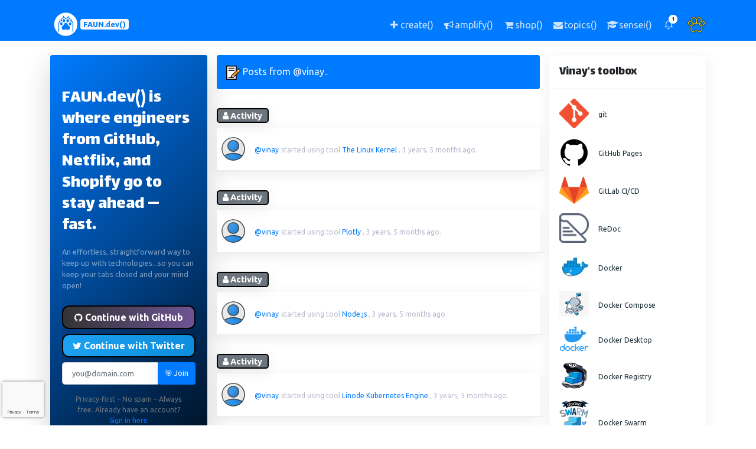

--- FILE ---
content_type: text/html; charset=utf-8
request_url: https://faun.dev/@vinay/
body_size: 12338
content:
<!DOCTYPE html><html lang="en"><head prefix="og: http://ogp.me/ns# fb: http://ogp.me/ns/fb#"><meta content="Explore insights, projects, and contributions by Vinay Panchal (@vinay) on FAUN.dev(). Discover stories, updates, and more from this developer community member." name="description"/><meta content="Vinay Panchal, @vinay, Vinay Panchal FAUN.dev() profile, Vinay Panchal developer profile, Vinay Panchal tutorials and blog posts, Vinay Panchal open source contributions, FAUN.dev() stories by Vinay Panchal, tech articles by Vinay Panchal, developer insights by Vinay Panchal, Vinay Panchal project updates, interviews with Vinay Panchal, Vinay Panchal curated links and tools" name="keywords"/><meta content="Vinay" name="profile:first_name"/><meta content="Panchal" name="profile:last_name"/><meta content="@vinay" name="profile:username"/><meta content="text/html; charset=utf-8" http-equiv="Content-Type"/><title>Vinay Panchal (@vinay) on FAUN.dev()</title><meta content="Vinay Panchal (@vinay) on FAUN.dev()" property="og:title"/><meta content="http://faun.dev/@vinay/" property="og:url"/><meta content="Explore insights, projects, and contributions by Vinay Panchal (@vinay) on FAUN.dev(). Discover stories, updates, and more from this developer community member." property="og:description"/><meta content="https://cdn.faun.dev/prod/static/public/img/defaults/og.png" property="og:image"/><meta content="https://cdn.faun.dev/prod/static/public/img/defaults/og.png" property="og:image:secure_url"/><meta content="798" property="og:image:width"/><meta content="798" property="og:image:height"/><meta content="profile" property="og:type"/><meta content="FAUN.dev()" property="og:site_name"/><meta content="1641164476090954" property="fb:app_id"/><meta content="en_US" property="og:locale"/><meta content="https://faun.dev" name="twitter:domain"/><meta content="summary_large_image" name="twitter:card"/><meta content="Vinay Panchal (@vinay) on FAUN.dev()" name="twitter:title"/><meta content="http://faun.dev/@vinay/" name="twitter:url"/><meta content="Explore insights, projects, and contributions by Vinay Panchal (@vinay) on FAUN.dev(). Discover stories, updates, and more from this developer community member." name="twitter:description"/><meta content="https://cdn.faun.dev/prod/static/public/img/defaults/og.png" name="twitter:image"/><meta content="@joinFAUN" name="twitter:site"/><meta content="Vinay Panchal (@vinay) on FAUN.dev()" itemprop="name"/><meta content="http://faun.dev/@vinay/" itemprop="url"/><meta content="Explore insights, projects, and contributions by Vinay Panchal (@vinay) on FAUN.dev(). Discover stories, updates, and more from this developer community member." itemprop="description"/><meta content="https://cdn.faun.dev/prod/static/public/img/defaults/og.png" itemprop="image"/><meta charset="utf-8"/><meta content="width=device-width, initial-scale=1, shrink-to-fit=no" name="viewport"/><meta content="FAUN.dev()" name="author"/><meta content="ca-pub-9024054522551847" name="google-adsense-account"/><link href="https://faun.dev/@vinay/" rel="canonical"/><link href="https://cdn.faun.dev/prod/static/public/favicon/apple-touch-icon.png" rel="apple-touch-icon" sizes="180x180"/><link href="https://cdn.faun.dev/prod/static/public/favicon/favicon-32x32.png" rel="icon" sizes="32x32" type="image/png"/><link href="https://cdn.faun.dev/prod/static/public/favicon/favicon-16x16.png" rel="icon" sizes="16x16" type="image/png"/><link href="https://cdn.faun.dev/prod/static/public/favicon/site.webmanifest" rel="manifest"/><link color="#5bbad5" href="https://cdn.faun.dev/prod/static/public/favicon/safari-pinned-tab.svg" rel="mask-icon"/><meta content="#ffc40d" name="msapplication-TileColor"/><meta content="https://cdn.faun.dev/prod/static/public/favicon/mstile-144x144.png" name="msapplication-TileImage"/><meta content="#ffffff" name="theme-color"/><title>FAUN.dev() | The fastest way for busy developers to keep up with technologies 🚀 | www.faun.dev</title><link as="style" href="https://cdn.faun.dev/prod/static/public/vendor/bootstrap/css/bootstrap.min.css" onload="this.rel='stylesheet'" rel="preload"/><noscript><link href="https://cdn.faun.dev/prod/static/public/vendor/bootstrap/css/bootstrap.min.css" rel="stylesheet"/></noscript><link as="style" href="https://cdn.faun.dev/prod/static/public/css/style.min.css" onload="this.rel='stylesheet'" rel="preload"/><noscript><link href="https://cdn.faun.dev/prod/static/public/css/style.min.css" rel="stylesheet" type="text/css"/></noscript><link as="style" href="https://cdn.faun.dev/prod/static/public/css/custom.min.css" onload="this.rel='stylesheet'" rel="preload"/><noscript><link href="https://cdn.faun.dev/prod/static/public/css/custom.min.css" rel="stylesheet" type="text/css"/></noscript><link href="https://cdn.faun.dev/prod/static/public/vendor/flags/sprite.min.css" rel="stylesheet"/><link href="https://fonts.googleapis.com" rel="preconnect"/><link crossorigin="" href="https://fonts.gstatic.com" rel="preconnect"/><link crossorigin="" href="https://www.google.com" rel="preconnect"/><link crossorigin="" href="https://www.gstatic.com" rel="preconnect"/><link href="https://fonts.googleapis.com/css2?family=Lalezar&amp;family=Lato:wght@300;400;700;900&amp;family=Lora:wght@400;600&amp;display=swap" rel="stylesheet"/><script src="https://cdn.faun.dev/prod/static/public/vendor/jquery/jquery.min.js" type="text/javascript"></script><script>(function(w,d,s,l,i){w[l]=w[l]||[];w[l].push({'gtm.start':
            new Date().getTime(),event:'gtm.js'});var f=d.getElementsByTagName(s)[0],
            j=d.createElement(s),dl=l!='dataLayer'?'&l='+l:'';j.async=true;j.src=
            'https://www.googletagmanager.com/gtm.js?id='+i+dl;f.parentNode.insertBefore(j,f);
            })(window,document,'script','dataLayer','GTM-T4ZZND3');</script><script async="" crossorigin="anonymous" src="https://pagead2.googlesyndication.com/pagead/js/adsbygoogle.js?client=ca-pub-9024054522551847"></script><script type="application/ld+json">
            {
    "@context": "https://schema.org",
    "@type": "ProfilePage",
    "dateCreated": "2022-08-07T05:49:02.563393+00:00",
    "dateModified": "2025-08-03T08:08:47.093872+00:00",
    "mainEntity": {
        "@type": "Person",
        "name": "Vinay Panchal",
        "alternateName": "@vinay",
        "identifier": "4936",
        "description": "",
        "image": "https://cdn.faun.dev/prod/media/public/defaults/user-64.png",
        "sameAs": [],
        "interactionStatistic": [
            {
                "@type": "InteractionCounter",
                "interactionType": "https://schema.org/FollowAction",
                "userInteractionCount": 0
            },
            {
                "@type": "InteractionCounter",
                "interactionType": "https://schema.org/LikeAction",
                "userInteractionCount": 1
            }
        ],
        "agentInteractionStatistic": {
            "@type": "InteractionCounter",
            "interactionType": "https://schema.org/WriteAction",
            "userInteractionCount": 0
        }
    }
}
          </script></head><body><noscript><iframe height="0" src="https://www.googletagmanager.com/ns.html?id=GTM-T4ZZND3" style="display:none;visibility:hidden" width="0"></iframe></noscript><nav class="navbar navbar-expand navbar-dark bg-dark-faun osahan-nav-top p-0"><div class="container text-center text-md-left text-lg-left text-xl-left"><a class="navbar-brand-faun" href="/c/"><img src="https://cdn.faun.dev/prod/static/public/img/faun/50-white.png"/><span class="badge badge-light text-center text-primary align-middle mt-2 mb-2" style="font-size: 0.8em;" title="The fastest way for busy developers to keep up with technologies 🚀">FAUN.dev()</span></a><ul class="navbar-nav ml-auto d-flex align-items-center"><li class="nav-item d-none d-md-block" data-placement="top" data-toggle="tooltip" title="Share a story, a link, a news or a course with the community"><a class="nav-link" href="/co/choose/"><i aria-hidden="true" class="fa fa-plus fa-fw"></i> <span class="d-none d-lg-inline">create()</span></a></li><li class="nav-item d-none d-md-block" data-placement="top" data-toggle="tooltip" title="Advertise your product, service or event"><a class="nav-link" href="/business/"><i aria-hidden="true" class="fa fa-bullhorn fa-fw"></i> <span class="d-none d-lg-inline">amplify()</span></a></li><li class="nav-item d-none d-md-block" data-placement="top" data-toggle="tooltip" title="Goodies for developers"><a class="nav-link" href="https://bytevibe.co"><i aria-hidden="true" class="fa fa-shopping-cart fa-fw"></i> <span class="d-none d-lg-inline">shop()</span></a></li><li class="nav-item d-none d-md-block" data-placement="top" data-toggle="tooltip" title="Manage your weekly newsletter subscriptions"><a class="nav-link" href="/u/update/topics/"><i aria-hidden="true" class="fa fa-envelope fa-fw"></i> <span class="d-none d-lg-inline">topics()</span></a></li><li class="nav-item d-none d-md-block" data-placement="top" data-toggle="tooltip" title="Browse our courses and learn new skills"><a class="nav-link" href="/sensei/academy/"><i aria-hidden="true" class="fa fa-graduation-cap fa-fw"></i> <span class="d-none d-lg-inline">sensei()</span></a></li><li class="nav-item d-block d-md-none"><a class="nav-link px-2" href="/sensei/academy/"><i aria-hidden="true" class="fa fa-graduation-cap fa-fw"></i> <span class="small">sensei()</span></a></li><li class="nav-item d-block d-md-none"><a class="nav-link px-2" href="https://bytevibe.co"><i aria-hidden="true" class="fa fa-shopping-cart fa-fw"></i> <span class="small">shop()</span></a></li><li class="nav-item dropdown no-arrow mx-1 osahan-list-dropdown"><a aria-expanded="false" aria-haspopup="true" class="nav-link dropdown-toggle" data-toggle="dropdown" href="#" role="button"><i class="feather-bell"></i> <span class="badge badge-info-faun badge-counter">1</span></a><div class="dropdown-list dropdown-menu dropdown-menu-right shadow-sm"><h6 class="dropdown-header">Notifications</h6><a class="dropdown-item d-flex align-items-center" href="/accounts/login/"><div class="mr-3"><div class="icon-circle bg-light"><i aria-hidden="true" class="fa fa-users"></i></div></div><div><div class="small text-gray-500">Now</div><span class="font-weight-bold">Join us today!</span></div></a> <a class="dropdown-item text-center small text-gray-500" href="/accounts/login/">Login/Signup</a></div></li><li class="nav-item dropdown no-arrow ml-1 osahan-profile-dropdown"><a aria-expanded="false" aria-haspopup="true" class="nav-link dropdown-toggle pr-0" data-toggle="dropdown" href="#" role="button"><img alt="Avatar" class="img-profile rounded-circle" src="https://cdn.faun.dev/prod/static/public/img/defaults/default-avatar.png"/></a><div class="dropdown-menu dropdown-menu-right shadow-sm"><div class="p-3 d-flex align-items-center"><div class="font-weight-bold"><div class="text-truncate">@You</div><div class="text-gray-500"><a href="/accounts/login/">Join FAUN.dev!</a></div></div></div><div class="dropdown-divider"></div><a class="dropdown-item" href="/accounts/login/"><i aria-hidden="true" class="fa fa-user"></i> Update profile</a> <a class="dropdown-item" href="/accounts/login/"><i aria-hidden="true" class="fa fa-newspaper-o"></i> Manage subscriptions</a></div></li></ul></div></nav><div class="d-lg-none"></div><div class="py-4 d-flex flex-column min-vh-100"><div class="container" id="main-container"><div class="row"><aside class="col col-xl-3 col-lg-6 col-md-6 col-sm-6 col-12 order-1 order-sm-1 order-md-1 order-lg-1 order-xl-1"><div class="sidebar-card box shadow-lg rounded mb-3 border-0" style="background: linear-gradient(135deg, #007bff 0%, #000000 100%);color: white; padding: 0 !important;"><div class="card-body p-0" style="background: transparent !important; padding-top: 0 !important; padding-bottom: 0 !important;"><div class="position-relative overflow-hidden rounded"><div class="pt-4 pb-2"><h4 class="text-white mb-2">FAUN.dev() is where engineers from GitHub, Netflix, and Shopify go to stay ahead — fast.</h4></div><div class="pt-0 pb-4"><div class="text-white-50" style="font-size: 0.8rem">An effortless, straightforward way to keep up with technologies...so you can keep your tabs closed and your mind open!<br/></div></div><div class="rounded"><form action="/accounts/signup/" class="signup needs-recaptcha" id="signup_form" method="post" style="background: transparent !important;"><input name="csrfmiddlewaretoken" type="hidden" value="XzmpUQgqaZOttFC36PFm3epztqzY9p6wxygAdehAyRr2myeTvT5lH1bRJ78cGxii"/><div style="background: transparent !important;"><input name="csrfmiddlewaretoken" type="hidden" value="XzmpUQgqaZOttFC36PFm3epztqzY9p6wxygAdehAyRr2myeTvT5lH1bRJ78cGxii"/><div><a class="btn btn-block btn-social btn-github shadow-sm mb-2 w-100" href="/accounts/github/login/?process=login&amp;action=reauthenticate&amp;method=oauth2" id="github-button"><i class="fa fa-github"></i> Continue with GitHub</a> <a class="btn btn-block btn-social btn-twitter shadow-sm mb-2 w-100" href="/accounts/twitter/login/?process=login&amp;action=reauthenticate&amp;method=oauth2" id="twitter-button"><i class="fa fa-twitter"></i> Continue with Twitter</a><div class="form-group"><div class=""><div class="input-group"><input autocomplete="email" class="form-control form-control-lg textinput textInput form-control" id="id_email" maxlength="320" name="email" placeholder="you@domain.com" required="" type="email"/><span class="input-group-append"><button class="btn btn--unstyled btn-primary fw-bold shadow-sm w-100" id="id_email_button" name="signup_button" type="submit" value="">🎯 Join</button></span></div></div></div><div class="mt-0"><small class="d-block mx-3 text-muted text-center">Privacy-first – No spam – Always free. Already have an account? <a class="text-decoration-none fw-bold" href="/accounts/magic/login/">Sign in here</a></small></div><p class="text-muted mt-3 mb-0 small text-start"></p><script src="https://www.google.com/recaptcha/api.js?render=6LcItqgkAAAAALRfvFoTRHPbL30_9dFdEPjKi5eO"></script><script>
    var element
    grecaptcha.ready(function() {
        element = document.querySelector('.g-recaptcha[data-widget-uuid="cbb73c3da12f48bb9cf9609fc9f3ae36"]');
        element.form.addEventListener('submit', recaptchaFormSubmit);
    });
    function recaptchaFormSubmit(event) {
        event.preventDefault();
        
        grecaptcha.execute('6LcItqgkAAAAALRfvFoTRHPbL30_9dFdEPjKi5eO', {action: 'signup'})
        
        .then(function(token) {
            console.log("reCAPTCHA validated for 'data-widget-uuid=\"cbb73c3da12f48bb9cf9609fc9f3ae36\"'. Setting input value...")
            element.value = token;
            element.form.submit();
        });
    }
</script><input class="g-recaptcha" data-callback="onSubmit_cbb73c3da12f48bb9cf9609fc9f3ae36" data-sitekey="6LcItqgkAAAAALRfvFoTRHPbL30_9dFdEPjKi5eO" data-size="normal" data-widget-uuid="cbb73c3da12f48bb9cf9609fc9f3ae36" id="id_captcha" name="captcha" required_score="0.85" type="hidden"/></div></div></form></div><div class="mt-5 pb-3"><div class="text-center"><small class="text-white-50"><strong>70,000+</strong> developers already joined our ecosystem</small> <small>⭐⭐⭐⭐⭐</small> <br/> <small class="text-white-50"><strong>Trusted by developers at</strong></small><div class="d-flex justify-content-center align-items-center mt-1 flex-wrap"><small class="text-white-50 mx-1">Google</small> <small class="text-white-50 mx-1">•</small> <small class="text-white-50 mx-1">Microsoft</small> <small class="text-white-50 mx-1">•</small> <small class="text-white-50 mx-1">AWS</small> <small class="text-white-50 mx-1">•</small> <small class="text-white-50 mx-1">Netflix</small></div></div></div></div></div></div><div class="box mb-3 shadow-sm border rounded bg-white profile-box text-center"><div class="py-4 px-3"><a href="/@vinay/"><img alt="Avatar" class="img-fluid mt-2 rounded-circle" src="https://cdn.faun.dev/prod/media/public/cache/decd0ec9ceb6bc0483754169944085a4/user-64.png"/></a><h3 class="mb-1 mt-4"><a class="full-name" href="/@vinay/">Vinay Panchal</a></h3><small class="text-dark"><a href="/@vinay/">@vinay</a></small><div class="text-left mb-1 mt-4 text-muted text-break"></div></div></div><div class="box mb-3 shadow-sm rounded bg-white view-box overflow-hidden"><div class="box-title border-bottom p-3"><h6 class="m-0" data-placement="top" data-toggle="tooltip" style="cursor: help;" title="Developer Influence is a measure of the impact a user has on the community, based on their contributions, engagement metrics, and overall influence.">Developer Influence</h6></div><div class="d-flex text-center"><div class="col-4 border-right pb-2 px-2"><h5 class="font-weight-bold text-info mb-1" title="87">87 <i class="feather-bar-chart-2"></i></h5><p class="mb-0 text-black-50 small">Influence</p></div><div class="col-4 border-right pb-2 px-2"><h5 class="font-weight-bold text-success mb-1" title="8748">9k <i class="feather-bar-chart"></i></h5><p class="mb-0 text-black-50 small">Total Hits</p></div><div class="col-4 pb-2 px-2"><h5 class="font-weight-bold text-success mb-1" title="0">0 <i class="feather-edit-3"></i></h5><p class="mb-0 text-black-50 small">Posts</p></div></div><div class="overflow-hidden border-top faun-border"><div class="row"><div class="col-md-12 text-center bg-dark-faun"><a class="small p-3 text-white" data-placement="top" data-toggle="tooltip" href="/accounts/signup/" style="color: #007bff;" title="Get featured, followed, and remembered — share what you’ve built or learned"><i class="feather-plus-circle"></i> Join and showcase your work and skills</a></div></div></div></div><div class="d-none d-sm-block"></div><div class="d-none d-sm-block"></div><div class="d-none d-sm-block"></div></aside><main class="col col-xl-6 col-lg-12 col-md-12 col-sm-12 col-12 flex-fill order-3 order-sm-3 order-md-3 order-lg-2 order-xl-2"><div class="box rounded bg-dark-faun mb-3"><div class="box-title p-3"><span class="m-0 text-light"><img alt="Content" class="mr-1" src="https://cdn.faun.dev/prod/static/public/img/defaults/note.png" width="24"/>Posts from @vinay..</span></div></div><div class="infinite-container"><div class="infinite-item pt-3" id="item-3997"><span class="badge faun-border badge-pill badge-secondary mb-2" style="font-size: 0.9em;"><i aria-hidden="true" class="fa fa-user"></i> Activity</span><div class="box mb-3 shadow-sm rounded bg-white osahan-post"><div class="row p-3 d-flex align-items-center border-bottom osahan-post-header"><div class="dropdown-list-image mr-3"><a href="/@vinay/"><img alt="vinay" class="rounded-circle" src="https://cdn.faun.dev/prod/media/public/cache/ad692e40f93c396313fcb4dd19b6820f/user-64.png"/></a></div><div class="font-weight-bold"><div class="word-wrap"><a data-placement="top" data-toggle="tooltip" href="/@vinay/" title="Vinay Panchal"><small>@vinay</small></a> <small class="text-gray-500">started using tool <a href="/tool/the-linux-kernel/">The Linux Kernel</a> , 3 years, 5 months ago.</small></div></div></div></div></div><div class="infinite-item pt-3" id="item-3996"><span class="badge faun-border badge-pill badge-secondary mb-2" style="font-size: 0.9em;"><i aria-hidden="true" class="fa fa-user"></i> Activity</span><div class="box mb-3 shadow-sm rounded bg-white osahan-post"><div class="row p-3 d-flex align-items-center border-bottom osahan-post-header"><div class="dropdown-list-image mr-3"><a href="/@vinay/"><img alt="vinay" class="rounded-circle" src="https://cdn.faun.dev/prod/media/public/cache/ad692e40f93c396313fcb4dd19b6820f/user-64.png"/></a></div><div class="font-weight-bold"><div class="word-wrap"><a data-placement="top" data-toggle="tooltip" href="/@vinay/" title="Vinay Panchal"><small>@vinay</small></a> <small class="text-gray-500">started using tool <a href="/tool/plotly/">Plotly</a> , 3 years, 5 months ago.</small></div></div></div></div></div><div class="infinite-item pt-3" id="item-3995"><span class="badge faun-border badge-pill badge-secondary mb-2" style="font-size: 0.9em;"><i aria-hidden="true" class="fa fa-user"></i> Activity</span><div class="box mb-3 shadow-sm rounded bg-white osahan-post"><div class="row p-3 d-flex align-items-center border-bottom osahan-post-header"><div class="dropdown-list-image mr-3"><a href="/@vinay/"><img alt="vinay" class="rounded-circle" src="https://cdn.faun.dev/prod/media/public/cache/ad692e40f93c396313fcb4dd19b6820f/user-64.png"/></a></div><div class="font-weight-bold"><div class="word-wrap"><a data-placement="top" data-toggle="tooltip" href="/@vinay/" title="Vinay Panchal"><small>@vinay</small></a> <small class="text-gray-500">started using tool <a href="/tool/nodejs/">Node.js</a> , 3 years, 5 months ago.</small></div></div></div></div></div><div class="infinite-item pt-3" id="item-3994"><span class="badge faun-border badge-pill badge-secondary mb-2" style="font-size: 0.9em;"><i aria-hidden="true" class="fa fa-user"></i> Activity</span><div class="box mb-3 shadow-sm rounded bg-white osahan-post"><div class="row p-3 d-flex align-items-center border-bottom osahan-post-header"><div class="dropdown-list-image mr-3"><a href="/@vinay/"><img alt="vinay" class="rounded-circle" src="https://cdn.faun.dev/prod/media/public/cache/ad692e40f93c396313fcb4dd19b6820f/user-64.png"/></a></div><div class="font-weight-bold"><div class="word-wrap"><a data-placement="top" data-toggle="tooltip" href="/@vinay/" title="Vinay Panchal"><small>@vinay</small></a> <small class="text-gray-500">started using tool <a href="/tool/linode-kubernetes-engine/">Linode Kubernetes Engine</a> , 3 years, 5 months ago.</small></div></div></div></div></div><div class="infinite-item pt-3" id="item-3993"><span class="badge faun-border badge-pill badge-secondary mb-2" style="font-size: 0.9em;"><i aria-hidden="true" class="fa fa-user"></i> Activity</span><div class="box mb-3 shadow-sm rounded bg-white osahan-post"><div class="row p-3 d-flex align-items-center border-bottom osahan-post-header"><div class="dropdown-list-image mr-3"><a href="/@vinay/"><img alt="vinay" class="rounded-circle" src="https://cdn.faun.dev/prod/media/public/cache/ad692e40f93c396313fcb4dd19b6820f/user-64.png"/></a></div><div class="font-weight-bold"><div class="word-wrap"><a data-placement="top" data-toggle="tooltip" href="/@vinay/" title="Vinay Panchal"><small>@vinay</small></a> <small class="text-gray-500">started using tool <a href="/tool/heroku/">Heroku</a> , 3 years, 5 months ago.</small></div></div></div></div></div><div class="infinite-item pt-3" id="item-3992"><span class="badge faun-border badge-pill badge-secondary mb-2" style="font-size: 0.9em;"><i aria-hidden="true" class="fa fa-user"></i> Activity</span><div class="box mb-3 shadow-sm rounded bg-white osahan-post"><div class="row p-3 d-flex align-items-center border-bottom osahan-post-header"><div class="dropdown-list-image mr-3"><a href="/@vinay/"><img alt="vinay" class="rounded-circle" src="https://cdn.faun.dev/prod/media/public/cache/ad692e40f93c396313fcb4dd19b6820f/user-64.png"/></a></div><div class="font-weight-bold"><div class="word-wrap"><a data-placement="top" data-toggle="tooltip" href="/@vinay/" title="Vinay Panchal"><small>@vinay</small></a> <small class="text-gray-500">started using tool <a href="/tool/gnulinux/">GNU/Linux</a> , 3 years, 5 months ago.</small></div></div></div></div></div><div class="infinite-item pt-3" id="item-3991"><span class="badge faun-border badge-pill badge-secondary mb-2" style="font-size: 0.9em;"><i aria-hidden="true" class="fa fa-user"></i> Activity</span><div class="box mb-3 shadow-sm rounded bg-white osahan-post"><div class="row p-3 d-flex align-items-center border-bottom osahan-post-header"><div class="dropdown-list-image mr-3"><a href="/@vinay/"><img alt="vinay" class="rounded-circle" src="https://cdn.faun.dev/prod/media/public/cache/ad692e40f93c396313fcb4dd19b6820f/user-64.png"/></a></div><div class="font-weight-bold"><div class="word-wrap"><a data-placement="top" data-toggle="tooltip" href="/@vinay/" title="Vinay Panchal"><small>@vinay</small></a> <small class="text-gray-500">started using tool <a href="/tool/azure-functions/">Azure Functions</a> , 3 years, 5 months ago.</small></div></div></div></div></div><div class="infinite-item pt-3" id="item-3990"><span class="badge faun-border badge-pill badge-secondary mb-2" style="font-size: 0.9em;"><i aria-hidden="true" class="fa fa-user"></i> Activity</span><div class="box mb-3 shadow-sm rounded bg-white osahan-post"><div class="row p-3 d-flex align-items-center border-bottom osahan-post-header"><div class="dropdown-list-image mr-3"><a href="/@vinay/"><img alt="vinay" class="rounded-circle" src="https://cdn.faun.dev/prod/media/public/cache/ad692e40f93c396313fcb4dd19b6820f/user-64.png"/></a></div><div class="font-weight-bold"><div class="word-wrap"><a data-placement="top" data-toggle="tooltip" href="/@vinay/" title="Vinay Panchal"><small>@vinay</small></a> <small class="text-gray-500">started using tool <a href="/tool/azure-event-hubs/">Azure Event Hubs</a> , 3 years, 5 months ago.</small></div></div></div></div></div><div class="infinite-item pt-3" id="item-3989"><span class="badge faun-border badge-pill badge-secondary mb-2" style="font-size: 0.9em;"><i aria-hidden="true" class="fa fa-user"></i> Activity</span><div class="box mb-3 shadow-sm rounded bg-white osahan-post"><div class="row p-3 d-flex align-items-center border-bottom osahan-post-header"><div class="dropdown-list-image mr-3"><a href="/@vinay/"><img alt="vinay" class="rounded-circle" src="https://cdn.faun.dev/prod/media/public/cache/ad692e40f93c396313fcb4dd19b6820f/user-64.png"/></a></div><div class="font-weight-bold"><div class="word-wrap"><a data-placement="top" data-toggle="tooltip" href="/@vinay/" title="Vinay Panchal"><small>@vinay</small></a> <small class="text-gray-500">started using tool <a href="/tool/azure/">Azure</a> , 3 years, 5 months ago.</small></div></div></div></div></div><div class="infinite-item pt-3" id="item-3988"><span class="badge faun-border badge-pill badge-secondary mb-2" style="font-size: 0.9em;"><i aria-hidden="true" class="fa fa-user"></i> Activity</span><div class="box mb-3 shadow-sm rounded bg-white osahan-post"><div class="row p-3 d-flex align-items-center border-bottom osahan-post-header"><div class="dropdown-list-image mr-3"><a href="/@vinay/"><img alt="vinay" class="rounded-circle" src="https://cdn.faun.dev/prod/media/public/cache/ad692e40f93c396313fcb4dd19b6820f/user-64.png"/></a></div><div class="font-weight-bold"><div class="word-wrap"><a data-placement="top" data-toggle="tooltip" href="/@vinay/" title="Vinay Panchal"><small>@vinay</small></a> <small class="text-gray-500">started using tool <a href="/tool/python/">Python</a> , 3 years, 5 months ago.</small></div></div></div></div></div></div><div id="infinite-container-footer-loading"><div class="loading text-center" style=""><span class="text-muted">loading...</span><img src="https://cdn.faun.dev/prod/static/public/img/pulse.gif"/></div><a class="infinite-more-link" href="?page=2"><noscript>More</noscript></a></div></main><aside class="col col-xl-3 col-lg-6 col-md-6 col-sm-6 col-12 order-2 order-sm-2 order-md-2 order-lg-3 order-xl-3"><div class="d-none d-lg-block"></div><div class="d-none d-lg-block"><div class="box shadow-sm border rounded bg-white mb-3"><div class="box-title border-bottom p-3"><h6 class="m-0" data-placement="top" data-toggle="tooltip" title="">Vinay's toolbox</h6></div><div class="box-body p-3"><div class="d-flex align-items-center osahan-post-header mb-3 people-list" data-placement="top" data-toggle="tooltip" title="A distributed version control system for tracking changes in source code and coordinating work among developers."><div class="dropdown-list-image-tool mr-3"><a class="text-dark" href="/tool/git/"><img alt="git logo" class="img-fluid img-rounded" data-placement="top" data-toggle="tooltip" src="https://cdn.faun.dev/prod/media/public/cache/2db22f3763c0b641f9d09ba61e7b65a8/Git.png" style="width: auto; height: auto;" title="A distributed version control system for tracking changes in source code and coordinating work among developers."/></a></div><div class="font-weight-bold mr-2"><div><a class="text-dark" data-placement="top" data-toggle="tooltip" href="/tool/git/" title="A distributed version control system for tracking changes in source code and coordinating work among developers."><small>git</small></a></div></div></div><div class="d-flex align-items-center osahan-post-header mb-3 people-list"><div class="dropdown-list-image-tool mr-3"><a class="text-dark" href="/tool/github-pages/"><img alt="GitHub Pages logo" class="img-fluid img-rounded" data-placement="top" data-toggle="tooltip" src="https://cdn.faun.dev/prod/media/public/cache/6e637a4af91ea90c355879d7fbd6250d/Github_Pages.png" style="width: auto; height: auto;" title="GitHub Pages"/></a></div><div class="font-weight-bold mr-2"><div><a class="text-dark" data-placement="top" data-toggle="tooltip" href="/tool/github-pages/" title="GitHub Pages"><small>GitHub Pages</small></a></div></div></div><div class="d-flex align-items-center osahan-post-header mb-3 people-list" data-placement="top" data-toggle="tooltip" title="A built-in continuous integration and continuous delivery system integrated into GitLab."><div class="dropdown-list-image-tool mr-3"><a class="text-dark" href="/tool/gitlab-cicd/"><img alt="GitLab CI/CD logo" class="img-fluid img-rounded" data-placement="top" data-toggle="tooltip" src="https://cdn.faun.dev/prod/media/public/cache/9bc2a564c09b18692a09a1f96fe26e33/gitlab_LRdhAPk.png" style="width: auto; height: auto;" title="A built-in continuous integration and continuous delivery system integrated into GitLab."/></a></div><div class="font-weight-bold mr-2"><div><a class="text-dark" data-placement="top" data-toggle="tooltip" href="/tool/gitlab-cicd/" title="A built-in continuous integration and continuous delivery system integrated into GitLab."><small>GitLab CI/CD</small></a></div></div></div><div class="d-flex align-items-center osahan-post-header mb-3 people-list"><div class="dropdown-list-image-tool mr-3"><a class="text-dark" href="/tool/redoc/"><img alt="ReDoc logo" class="img-fluid img-rounded" data-placement="top" data-toggle="tooltip" src="https://cdn.faun.dev/prod/media/public/cache/60d982aa1d793438d623e39ecc53f6e7/redoc.png" style="width: auto; height: auto;" title="ReDoc"/></a></div><div class="font-weight-bold mr-2"><div><a class="text-dark" data-placement="top" data-toggle="tooltip" href="/tool/redoc/" title="ReDoc"><small>ReDoc</small></a></div></div></div><div class="d-flex align-items-center osahan-post-header mb-3 people-list"><div class="dropdown-list-image-tool mr-3"><a class="text-dark" href="/tool/docker/"><img alt="Docker logo" class="img-fluid img-rounded" data-placement="top" data-toggle="tooltip" src="https://cdn.faun.dev/prod/media/public/cache/852af1326311980369228a5559ccc2bd/docker.jpg" style="width: auto; height: auto;" title="Docker"/></a></div><div class="font-weight-bold mr-2"><div><a class="text-dark" data-placement="top" data-toggle="tooltip" href="/tool/docker/" title="Docker"><small>Docker</small></a></div></div></div><div class="d-flex align-items-center osahan-post-header mb-3 people-list"><div class="dropdown-list-image-tool mr-3"><a class="text-dark" href="/tool/docker-compose/"><img alt="Docker Compose logo" class="img-fluid img-rounded" data-placement="top" data-toggle="tooltip" src="https://cdn.faun.dev/prod/media/public/cache/07c2ed3ecbbe15872b4df20b38f343a7/27-272595_docker-compose-docker-compose-logo-hd-png-download.png" style="width: auto; height: auto;" title="Docker Compose"/></a></div><div class="font-weight-bold mr-2"><div><a class="text-dark" data-placement="top" data-toggle="tooltip" href="/tool/docker-compose/" title="Docker Compose"><small>Docker Compose</small></a></div></div></div><div class="d-flex align-items-center osahan-post-header mb-3 people-list"><div class="dropdown-list-image-tool mr-3"><a class="text-dark" href="/tool/docker-desktop/"><img alt="Docker Desktop logo" class="img-fluid img-rounded" data-placement="top" data-toggle="tooltip" src="https://cdn.faun.dev/prod/media/public/cache/eeccd4ff3e5e93f54c375b270f0972bd/docker-desktop.png" style="width: auto; height: auto;" title="Docker Desktop"/></a></div><div class="font-weight-bold mr-2"><div><a class="text-dark" data-placement="top" data-toggle="tooltip" href="/tool/docker-desktop/" title="Docker Desktop"><small>Docker Desktop</small></a></div></div></div><div class="d-flex align-items-center osahan-post-header mb-3 people-list"><div class="dropdown-list-image-tool mr-3"><a class="text-dark" href="/tool/docker-registry/"><img alt="Docker Registry logo" class="img-fluid img-rounded" data-placement="top" data-toggle="tooltip" src="https://cdn.faun.dev/prod/media/public/cache/9b580fff1bb8be30cc096529061e8c96/Docker_Registry.png" style="width: auto; height: auto;" title="Docker Registry"/></a></div><div class="font-weight-bold mr-2"><div><a class="text-dark" data-placement="top" data-toggle="tooltip" href="/tool/docker-registry/" title="Docker Registry"><small>Docker Registry</small></a></div></div></div><div class="d-flex align-items-center osahan-post-header mb-3 people-list"><div class="dropdown-list-image-tool mr-3"><a class="text-dark" href="/tool/docker-swarm/"><img alt="Docker Swarm logo" class="img-fluid img-rounded" data-placement="top" data-toggle="tooltip" src="https://cdn.faun.dev/prod/media/public/cache/b413c74ce5f1cb2ee05218a0ead6fac2/dockerswarm.png" style="width: auto; height: auto;" title="Docker Swarm"/></a></div><div class="font-weight-bold mr-2"><div><a class="text-dark" data-placement="top" data-toggle="tooltip" href="/tool/docker-swarm/" title="Docker Swarm"><small>Docker Swarm</small></a></div></div></div><div class="d-flex align-items-center osahan-post-header mb-3 people-list"><div class="dropdown-list-image-tool mr-3"><a class="text-dark" href="/tool/kubectl/"><img alt="Kubectl logo" class="img-fluid img-rounded" data-placement="top" data-toggle="tooltip" src="https://cdn.faun.dev/prod/media/public/cache/872c0daf3645478bbd9865dc91fab34b/kubernetes_Fmktogc.png" style="width: auto; height: auto;" title="Kubectl"/></a></div><div class="font-weight-bold mr-2"><div><a class="text-dark" data-placement="top" data-toggle="tooltip" href="/tool/kubectl/" title="Kubectl"><small>Kubectl</small></a></div></div></div><div class="d-flex align-items-center osahan-post-header mb-3 people-list"><div class="dropdown-list-image-tool mr-3"><a class="text-dark" href="/tool/kubeedge/"><img alt="KubeEdge logo" class="img-fluid img-rounded" data-placement="top" data-toggle="tooltip" src="https://cdn.faun.dev/prod/media/public/cache/ad7021cabbc56f4701ee88c0d64bb9c3/kube-edge.png" style="width: auto; height: auto;" title="KubeEdge"/></a></div><div class="font-weight-bold mr-2"><div><a class="text-dark" data-placement="top" data-toggle="tooltip" href="/tool/kubeedge/" title="KubeEdge"><small>KubeEdge</small></a></div></div></div><div class="d-flex align-items-center osahan-post-header mb-3 people-list"><div class="dropdown-list-image-tool mr-3"><a class="text-dark" href="/tool/kubernetes/"><img alt="Kubernetes logo" class="img-fluid img-rounded" data-placement="top" data-toggle="tooltip" src="https://cdn.faun.dev/prod/media/public/cache/15cc17f80700f06ea87b6b966f659e09/58480a44cef1014c0b5e4917.png" style="width: auto; height: auto;" title="Kubernetes"/></a></div><div class="font-weight-bold mr-2"><div><a class="text-dark" data-placement="top" data-toggle="tooltip" href="/tool/kubernetes/" title="Kubernetes"><small>Kubernetes</small></a></div></div></div><div class="d-flex align-items-center osahan-post-header mb-3 people-list"><div class="dropdown-list-image-tool mr-3"><a class="text-dark" href="/tool/kubernetes-dashboard/"><img alt="Kubernetes Dashboard logo" class="img-fluid img-rounded" data-placement="top" data-toggle="tooltip" src="https://cdn.faun.dev/prod/media/public/cache/5c294e521f951d2e4cea8047f57766e1/kubernetes_snN86xW.png" style="width: auto; height: auto;" title="Kubernetes Dashboard"/></a></div><div class="font-weight-bold mr-2"><div><a class="text-dark" data-placement="top" data-toggle="tooltip" href="/tool/kubernetes-dashboard/" title="Kubernetes Dashboard"><small>Kubernetes Dashboard</small></a></div></div></div><div class="d-flex align-items-center osahan-post-header mb-3 people-list"><div class="dropdown-list-image-tool mr-3"><a class="text-dark" href="/tool/mirantis-docker-enterprise/"><img alt="Mirantis Docker Enterprise logo" class="img-fluid img-rounded" data-placement="top" data-toggle="tooltip" src="https://cdn.faun.dev/prod/media/public/cache/ca9e485e5a9c04410297964ae2285395/mirantis.png" style="width: auto; height: auto;" title="Mirantis Docker Enterprise"/></a></div><div class="font-weight-bold mr-2"><div><a class="text-dark" data-placement="top" data-toggle="tooltip" href="/tool/mirantis-docker-enterprise/" title="Mirantis Docker Enterprise"><small>Mirantis Docker Enterprise</small></a></div></div></div><div class="d-flex align-items-center osahan-post-header mb-3 people-list"><div class="dropdown-list-image-tool mr-3"><a class="text-dark" href="/tool/python/"><img alt="Python logo" class="img-fluid img-rounded" data-placement="top" data-toggle="tooltip" src="https://cdn.faun.dev/prod/media/public/cache/ce4e9703a67996212db9b2e5afcb4ae6/python.png" style="width: auto; height: auto;" title="Python"/></a></div><div class="font-weight-bold mr-2"><div><a class="text-dark" data-placement="top" data-toggle="tooltip" href="/tool/python/" title="Python"><small>Python</small></a></div></div></div><div class="d-flex align-items-center osahan-post-header mb-3 people-list"><div class="dropdown-list-image-tool mr-3"><a class="text-dark" href="/tool/azure/"><img alt="Azure logo" class="img-fluid img-rounded" data-placement="top" data-toggle="tooltip" src="https://cdn.faun.dev/prod/media/public/cache/0cbef31e376bba144ea7be8e354476ac/Azure.png" style="width: auto; height: auto;" title="Azure"/></a></div><div class="font-weight-bold mr-2"><div><a class="text-dark" data-placement="top" data-toggle="tooltip" href="/tool/azure/" title="Azure"><small>Azure</small></a></div></div></div><div class="d-flex align-items-center osahan-post-header mb-3 people-list"><div class="dropdown-list-image-tool mr-3"><a class="text-dark" href="/tool/azure-event-hubs/"><img alt="Azure Event Hubs logo" class="img-fluid img-rounded" data-placement="top" data-toggle="tooltip" src="https://cdn.faun.dev/prod/media/public/cache/5c12c2878613a9afff901c4dbc36e44c/azure-event-hub.png" style="width: auto; height: auto;" title="Azure Event Hubs"/></a></div><div class="font-weight-bold mr-2"><div><a class="text-dark" data-placement="top" data-toggle="tooltip" href="/tool/azure-event-hubs/" title="Azure Event Hubs"><small>Azure Event Hubs</small></a></div></div></div><div class="d-flex align-items-center osahan-post-header mb-3 people-list"><div class="dropdown-list-image-tool mr-3"><a class="text-dark" href="/tool/azure-functions/"><img alt="Azure Functions logo" class="img-fluid img-rounded" data-placement="top" data-toggle="tooltip" src="https://cdn.faun.dev/prod/media/public/cache/fbab50d5b78fc855aaba3d218b7ec826/azure-functions.png" style="width: auto; height: auto;" title="Azure Functions"/></a></div><div class="font-weight-bold mr-2"><div><a class="text-dark" data-placement="top" data-toggle="tooltip" href="/tool/azure-functions/" title="Azure Functions"><small>Azure Functions</small></a></div></div></div><div class="d-flex align-items-center osahan-post-header mb-3 people-list"><div class="dropdown-list-image-tool mr-3"><a class="text-dark" href="/tool/gnulinux/"><img alt="GNU/Linux logo" class="img-fluid img-rounded" data-placement="top" data-toggle="tooltip" src="https://cdn.faun.dev/prod/media/public/cache/792c36e011708a8878aa571060ecbf2d/1200px-Gnulinux.svg.png" style="width: auto; height: auto;" title="GNU/Linux"/></a></div><div class="font-weight-bold mr-2"><div><a class="text-dark" data-placement="top" data-toggle="tooltip" href="/tool/gnulinux/" title="GNU/Linux"><small>GNU/Linux</small></a></div></div></div><div class="d-flex align-items-center osahan-post-header mb-3 people-list"><div class="dropdown-list-image-tool mr-3"><a class="text-dark" href="/tool/heroku/"><img alt="Heroku logo" class="img-fluid img-rounded" data-placement="top" data-toggle="tooltip" src="https://cdn.faun.dev/prod/media/public/cache/18b54f2799b72b6c646b26f46645a821/heroku.png" style="width: auto; height: auto;" title="Heroku"/></a></div><div class="font-weight-bold mr-2"><div><a class="text-dark" data-placement="top" data-toggle="tooltip" href="/tool/heroku/" title="Heroku"><small>Heroku</small></a></div></div></div><div class="d-flex align-items-center osahan-post-header mb-3 people-list"><div class="dropdown-list-image-tool mr-3"><a class="text-dark" href="/tool/linode-kubernetes-engine/"><img alt="Linode Kubernetes Engine logo" class="img-fluid img-rounded" data-placement="top" data-toggle="tooltip" src="https://cdn.faun.dev/prod/media/public/cache/75bc82d3d7fc2792a2d13bf2eefad200/linode.png" style="width: auto; height: auto;" title="Linode Kubernetes Engine"/></a></div><div class="font-weight-bold mr-2"><div><a class="text-dark" data-placement="top" data-toggle="tooltip" href="/tool/linode-kubernetes-engine/" title="Linode Kubernetes Engine"><small>Linode Kubernetes Engine</small></a></div></div></div><div class="d-flex align-items-center osahan-post-header mb-3 people-list"><div class="dropdown-list-image-tool mr-3"><a class="text-dark" href="/tool/nodejs/"><img alt="Node.js logo" class="img-fluid img-rounded" data-placement="top" data-toggle="tooltip" src="https://cdn.faun.dev/prod/media/public/cache/7cc63f8510f651019ec63b9e42b38370/nodejs-45adbe594d.png" style="width: auto; height: auto;" title="Node.js"/></a></div><div class="font-weight-bold mr-2"><div><a class="text-dark" data-placement="top" data-toggle="tooltip" href="/tool/nodejs/" title="Node.js"><small>Node.js</small></a></div></div></div><div class="d-flex align-items-center osahan-post-header mb-3 people-list"><div class="dropdown-list-image-tool mr-3"><a class="text-dark" href="/tool/plotly/"><img alt="Plotly logo" class="img-fluid img-rounded" data-placement="top" data-toggle="tooltip" src="https://cdn.faun.dev/prod/media/public/cache/3fe41a1f3e76aa9de5928b3ca01fdc93/Plotly.png" style="width: auto; height: auto;" title="Plotly"/></a></div><div class="font-weight-bold mr-2"><div><a class="text-dark" data-placement="top" data-toggle="tooltip" href="/tool/plotly/" title="Plotly"><small>Plotly</small></a></div></div></div><div class="d-flex align-items-center osahan-post-header mb-3 people-list"><div class="dropdown-list-image-tool mr-3"><a class="text-dark" href="/tool/the-linux-kernel/"><img alt="The Linux Kernel logo" class="img-fluid img-rounded" data-placement="top" data-toggle="tooltip" src="https://cdn.faun.dev/prod/media/public/cache/ce9bc1efb34e1ea9be955ccc82f7c459/Tux.svg.png" style="width: auto; height: auto;" title="The Linux Kernel"/></a></div><div class="font-weight-bold mr-2"><div><a class="text-dark" data-placement="top" data-toggle="tooltip" href="/tool/the-linux-kernel/" title="The Linux Kernel"><small>The Linux Kernel</small></a></div></div></div></div><div class="overflow-hidden border-top faun-border"><div class="row"><div class="col-md-12 text-center bg-dark-faun"><a class="small p-3 text-white" data-placement="top" data-toggle="tooltip" href="/u/update/tools/" title="Let others see what powers your work — update your ToolBox"><i class="feather-plus-circle"></i> Build or update your ToolBox</a></div></div></div></div></div><div class="d-none d-lg-block"></div><div class="d-none d-lg-block"></div><div class="d-none d-lg-block"></div><div class="d-none d-lg-block"></div><div class="d-none d-lg-block"></div><div class="d-none d-lg-block"></div><div class="d-none d-lg-block"></div><div class="d-none d-lg-block"><div class="box shadow-sm mb-3 rounded bg-white content-box text-center overflow-hidden"><a href="/co/choose/"><img alt="Publish on FAUN.dev() and Gain Infulence Points" class="img-fluid w-100" src="https://cdn.faun.dev/prod/static/public/img/defaults/levelup.png"/></a><div class="p-3 border-bottom"><h5>Publish on FAUN.dev() and Gain Infulence Points</h5><p class="mb-0 text-muted">⚡ Grow your network, share your updates and reach thousands of readers!</p></div><div class="p-3"><div class="p-3"><a class="btn btn-warning pl-4 pr-4" href="/co/choose/" role="button">+ Create post</a></div></div></div><div class="box shadow-sm mb-3 rounded bg-white content-box text-center overflow-hidden"><a href="/business/campaign/create/"><img alt="FAUN.amplify()" class="img-fluid w-100" src="https://cdn.faun.dev/prod/static/public/img/defaults/sponsorfaun.png"/></a><div class="p-3 border-bottom"><h5>FAUN.amplify()</h5><p class="mb-0 text-muted">👋 Developers trust FAUN.dev() to stay up to date. Sponsor us and put your product, service, or event in front of thousands of highly engaged developers.!</p></div><div class="p-3"><div class="p-3"><a class="btn btn-warning pl-4 pr-4" href="/business/campaign/create/" role="button">&gt; Sponsor</a></div></div></div><div class="box shadow-sm mb-3 rounded bg-white content-box text-center overflow-hidden"><a href="/hbc/apply/"><img alt="FAUN.hbc() - Humans Behind Code" class="img-fluid w-100" src="https://cdn.faun.dev/prod/static/public/img/defaults/hbcad.png"/></a><div class="p-3 border-bottom"><h5>FAUN.hbc() - Humans Behind Code</h5><p class="mb-0 text-muted">🧑‍💻 Are you developing a project? Join the "Humans Behind Code" project and showcase your work to the world!</p></div><div class="p-3"><div class="p-3"><a class="btn btn-warning pl-4 pr-4" href="/hbc/apply/" role="button">&gt; Apply</a></div></div></div></div></aside></div></div></div><footer class="bg-dark-faun faun-footer text-center text-lg-start text-white faun-border" id="footer"><div class="container p-4"><div class="row"><div class="col-lg-4 col-md-6 mb-4 mb-md-0 text-left"><h5 class="text-uppercase mb-4">Navigation</h5><ul class="list-unstyled"><li class="mb-2"><a alt="Self-paced guides to grow fast — even when tech moves faster." class="text-white" data-original-title="Self-paced guides to grow fast — even when tech moves faster." data-placement="top" data-toggle="tooltip" href="/sensei/academy/">FAUN.sensei()</a></li><li class="mb-2"><a alt="Publish your own course using simple Markdown and monetize your expertise through our learning platform." class="text-white" data-original-title="Publish your own course using simple Markdown and monetize your expertise through our learning platform." data-placement="top" data-toggle="tooltip" href="/sensei/create/">Publish a course</a></li><li class="mb-2"><a alt="Publish your insights and reach thousands of engaged developers through our newsletters and platform." class="text-white" data-original-title="Publish your insights and reach thousands of engaged developers through our newsletters and platform." data-placement="top" data-toggle="tooltip" href="/u/story/new">Publish a blog post</a></li><li class="mb-2"><a class="text-white" href="/c/terms-of-service">Terms of service</a></li><li class="mb-2"><a class="text-white" href="/c/privacy-policy">Privacy policy</a></li><li class="mb-2"><a class="text-white" href="/c/cookie-policy/">Cookies policy</a></li><li class="mb-2"><a class="text-white" href="/co/contact/">Contact</a></li></ul></div><div class="col-lg-4 col-md-6 mb-4 mb-md-0 text-left"><h5 class="text-uppercase mb-4 text-white">About</h5><div><i class="fa fa-paw"></i> Welcome to FAUN.dev() Community! Here, we cultivate a culture of sharing and growth, empowering individuals like you to unleash their full potential in the world of technology. Our platform enables passionate learners to create and offer free content and paid courses, sharing their expertise with a global audience of eager learners. <a href="/join">Join us today</a> to learn, share, teach, and grow together!</div></div><div class="col-lg-4 col-md-6 mb-4 mb-md-0"><div class="rounded-circle shadow-1-strong d-flex align-items-center justify-content-center mb-4 mx-auto" style="width: 150px; height: 150px;"><a href="/"><img alt="" loading="lazy loadz" src="https://cdn.faun.dev/prod/static/public/img/faun/128-white.png"/></a></div><p class="text-center text-white">We keep developers up to date with what matters.</p><hr/><p class="text-center text-white">Follow us on social media</p><ul class="list-unstyled d-flex flex-row justify-content-center"><li><a class="text-white px-1" data-placement="top" data-toggle="tooltip" href="https://www.facebook.com/joinFAUN" title="Follow us on Facebook"><i class="fa fa-fw fa-facebook-square"></i></a></li><li><a class="text-white px-1" data-placement="top" data-toggle="tooltip" href="https://www.instagram.com/fauncommunity" title="Follow us on Instagram"><i class="fa fa-fw fa-instagram"></i></a></li><li><a class="text-white px-1" data-placement="top" data-toggle="tooltip" href="https://www.youtube.com/@joinFAUN" title="Subscribe to our YouTube channel"><i class="fa fa-fw fa-youtube"></i></a></li><li><a class="text-white px-1" data-placement="top" data-toggle="tooltip" href="https://twitter.com/joinFAUN" title="Follow us on X"><i class="fa fa-fw fa-twitter"></i></a></li><li><a class="text-white px-1" data-placement="top" data-toggle="tooltip" href="https://www.linkedin.com/company/joinfaun" title="Follow us on LinkedIn"><i class="fa fa-fw fa-linkedin"></i></a></li><li><a class="text-white px-1" data-placement="top" data-toggle="tooltip" href="https://www.threads.net/@fauncommunity" title="Follow us on Threads"><i class="fa fa-fw fa-comment"></i></a></li></ul></div></div></div><div class="text-center p-3" style="background-color: rgb(0 0 0)"><small class="text-muted">"If I have seen further, it is by standing on the shoulders of giants" ~ Newton / Lines of code: 586482 / Coffee cups: a lot /</small> <br/><hr class="bg-secondary my-2 w-25"/><small class="text-muted">© 2026 All rights reserved. "FAUN" and "FAUN.dev" are registered trademarks.</small> <br/> <small class="text-muted">We are not affiliated, associated, authorized, endorsed by, or in any way officially connected with the companies mentioned in this page or any of their subsidiaries or affiliates. Company names as well as related names, marks, emblems and images are registered trademarks of their respective owners.</small></div></footer><link as="style" href="https://cdn.faun.dev/prod/static/public/css/toastr.min.css" onload="this.rel='stylesheet'" rel="preload"/><noscript><link href="https://cdn.faun.dev/prod/static/public/css/toastr.min.css" media="all" rel="stylesheet"/></noscript><link as="style" href="https://cdn.faun.dev/prod/static/public/vendor/icons/feather.min.css" onload="this.rel='stylesheet'" rel="preload"/><noscript><link href="https://cdn.faun.dev/prod/static/public/vendor/icons/feather.min.css" rel="stylesheet"/></noscript><link as="style" href="https://cdn.faun.dev/prod/static/public/css/font-awesome.min.css" onload="this.rel='stylesheet'" rel="preload"/><noscript><link href="https://cdn.faun.dev/prod/static/public/css/font-awesome.min.css" rel="stylesheet" type="text/css"/></noscript><script defer="" src="https://cdn.faun.dev/prod/static/public/js/custom/waypoint/jquery.waypoints.min.js" type="text/javascript">
        </script><script defer="" src="https://cdn.faun.dev/prod/static/public/js/custom/waypoint/infinite.min.js" type="text/javascript"></script><script defer="" src="https://cdn.faun.dev/prod/static/public/js/custom/bootstrap-notify/bootstrap-notify.min.js" type="text/javascript"></script><script src="https://cdn.faun.dev/prod/static/public/vendor/bootstrap/js/bootstrap.bundle.min.js"></script><script src="https://cdn.faun.dev/prod/static/public/js/custom/lazyload/lozad.min.js"></script><script defer="" src="https://cdn.faun.dev/prod/static/public/js/osahan.js"></script><script src="https://cdn.faun.dev/prod/static/public/js/toastr/toastr.min.js"></script><script defer="" src="https://cdn.faun.dev/prod/static/public/js/custom/extlinks/extlinks.js"></script><script type="text/javascript">const observer = lozad();observer.observe();</script><script src="https://cdn.faun.dev/prod/static/public/js/common/common-footer.min.js"></script><script type="text/javascript">
          
        </script><script>
              $(document).ready(function(){
                // Check if user has previously closed the modal and when
                var modalDismissedTime = localStorage.getItem('joinModalDismissedTime');
                var currentTime = new Date().getTime();
                var oneDayInMs = 24 * 60 * 60 * 1000; // 24 hours in milliseconds

                var shouldShowModal = false;

                if (!modalDismissedTime) {
                  // Never dismissed before, show modal
                  shouldShowModal = true;
                } else {
                  // Check if 24 hours have passed since dismissal
                  var timeSinceDismissal = currentTime - parseInt(modalDismissedTime);
                  if (timeSinceDismissal >= oneDayInMs) {
                    // More than 24 hours passed, show modal again
                    shouldShowModal = true;
                    // Clear old timestamp
                    localStorage.removeItem('joinModalDismissedTime');
                  }
                }

                if (shouldShowModal) {
                  // Show modal after 15 seconds
                  setTimeout(function() {
                    $('#joinmodal').modal({ show: true, backdrop: true, keyboard: true });
                  }, 15000); // 15 seconds
                }

                // When user closes the modal, save the current timestamp
                $('#joinmodal').on('hidden.bs.modal', function () {
                  var dismissalTime = new Date().getTime();
                  localStorage.setItem('joinModalDismissedTime', dismissalTime.toString());
                });
              });
            </script><script>

        </script><script>
        function handlePawFives(item_id, item_class, item_app_label, csrf_token, is_authenticated, item_owner_username, item_owner_avatar_url, is_owner, preview) {
            if (!preview) {
                $(document).ready(function () {
                    $.get("/co/ajax/paw_five_count", {
                        'object_id': item_id,
                        'model_name': item_class,
                        'app_label': item_app_label,
                        'csrfmiddlewaretoken': csrf_token
                    }, function (data) {
                        var total_pawfives = data['total_pawfives'];
                        if (total_pawfives > 0) {
                            $("#total-pawfives-" + item_id).text(total_pawfives);
                        }
                    });
                });
            }
        }

        function handlePawFiveClick(item_id, item_class, item_app_label, csrf_token, is_authenticated, is_owner, item_owner_avatar_url, item_owner_username) {
            var pawFiveElement = $("#pawfive-" + item_id);

            if (is_authenticated) {
                doBounce(pawFiveElement, 1, '30px', 200);
                if (is_owner) {
                    toastr_message("You cannot give a 🐾 to your own post!", "warning");
                } else {
                    $.post("/co/ajax/paw_five/", {
                        'object_id': item_id,
                        'model_name': item_class,
                        'app_label': item_app_label,
                        'csrfmiddlewaretoken': csrf_token
                    }, function (data) {
                        var level_tag = data['level_tag'];
                        var message = data['message'];
                        var total_pawfives = data['total_pawfives'];
                        var user_pawfive_count = data['user_pawfive_count'];
                        $("#total-pawfives-" + item_id).text(total_pawfives);
                        if (typeof user_pawfive_count != 'undefined') {
                            $("#user-pawfive-count-" + item_id).text("+" + user_pawfive_count);
                        }
                        // if message show toastr
                        if (message) {
                            toastr_message(message, level_tag);
                        }
                    });
                }
            } else {
                $('#joinmodal').remove();
                $("#jointolikemodal-" + item_id + " #jointolikemodal-avatar-" + item_id).attr("src", item_owner_avatar_url);
                $("#jointolikemodal-" + item_id + " #jointolikemodal-username-" + item_id).text("@" + item_owner_username);
                $('#jointolikemodal-' + item_id).modal({
                    show: true,
                    backdrop: false,
                    keyboard: false,
                    focus: true,
                });
            }
        }

        function doBounce(element, times, distance, speed) {
            for (var i = 0; i < times; i++) {
                element.animate({ marginTop: '-=' + distance }, speed).animate({ marginTop: '+=' + distance }, speed);
            }
        }

    </script><script>
        function initInfiniteScroll() {
            if (typeof Waypoint !== 'undefined' && Waypoint.Infinite) {
                var infinite = new Waypoint.Infinite({
                    element: $('.infinite-container')[0],
                    handler: function(direction) {},
                    //offset: '50%',
                    offset: 'bottom-in-view',
                    onBeforePageLoad: function () {
                        $('.loading').show();
                    },
                    onAfterPageLoad: function ($items) {
                        $('.loading').hide();

                        const lazy_observer = lozad();
                        lazy_observer.observe();

                        // Process new AdSense ads that were loaded via infinite scroll
                        if (typeof adsbygoogle !== 'undefined') {
                            // Find new adsbygoogle elements that haven't been processed
                            $items.find('.adsbygoogle').each(function() {
                                if (!$(this).attr('data-adsbygoogle-status')) {
                                    // Hide any existing consent banners before processing
                                    $('iframe[src*="googleads.g.doubleclick.net"][src*="consent"]').hide();
                                    $('div[id*="google_ads_consent"]').hide();
                                    $('div[class*="google-ads-consent"]').hide();

                                    // Process the ad
                                    (adsbygoogle = window.adsbygoogle || []).push({});

                                    // Hide any consent banners that might appear after processing
                                    setTimeout(function() {
                                        $('iframe[src*="googleads.g.doubleclick.net"][src*="consent"]').hide();
                                        $('div[id*="google_ads_consent"]').hide();
                                        $('div[class*="google-ads-consent"]').hide();
                                    }, 500);
                                }
                            });
                        }
                    }
                });
            } else {
                // If Waypoint is not loaded yet, wait a bit and try again
                setTimeout(initInfiniteScroll, 100);
            }
        }

        // Initialize when DOM is ready
        $(document).ready(function() {
            initInfiniteScroll();
        });
    </script><div aria-hidden="true" aria-labelledby="" class="modal fade" id="joinmodal" role="dialog" tabindex="-1"><div class="modal-dialog modal-dialog-centered modal-lg" role="document"><div class="modal-content"><div class="modal-header"><button aria-label="Close" class="close" data-dismiss="modal" type="button"><span aria-hidden="true">×</span></button></div><div class="modal-body"><div class=""><div class="p-3 align-items-center text-center"><p class="speech-bubble"><span class="font-weight-bold">Hey there! 👋</span> <br/> <span class="h4">I created FAUN.dev(), an <b>effortless</b>, <b>straightforward</b> way to stay updated with what's happening in the tech world. <br/> We sift through mountains of <b>blogs</b>, <b>tutorials</b>, <b>news</b>, <b>videos</b>, and <b>tools</b> to bring you only <b>the cream of the crop</b> — so you can kick back and enjoy the best!</span></p><div class="avatar-container"><img alt="" class="rounded-circle center" src="https://cdn.faun.dev/prod/static/public/img/defaults/eon01.webp"/><div class="status-indicator"></div></div><div class="font-weight-bold"><div class="text-truncate">Aymen @eon01</div><div class="small text-gray-500">Founder of FAUN.dev()</div></div></div><h3 class="text-center mx-5 my-5">FAUN.dev() is the fastest way for busy developers to keep up with the technologies you love 🚀</h3><div class="mt-3"><form action="/accounts/magic/login/" class="form" method="POST"><input name="csrfmiddlewaretoken" type="hidden" value="XzmpUQgqaZOttFC36PFm3epztqzY9p6wxygAdehAyRr2myeTvT5lH1bRJ78cGxii"/><a class="btn btn-block btn-social btn-twitter" href="/accounts/twitter/login/?process=login&amp;action=reauthenticate&amp;method=oauth2" id="twitter-button"><i class="fa fa-twitter mr-2"></i> Join using Twitter</a> <a class="btn btn-block btn-social btn-github" href="/accounts/github/login/?process=login&amp;action=reauthenticate&amp;method=oauth2" id="github-button"><i class="fa fa-github mr-2"></i> Join using Github</a><p class="text-muted mt-5">Already have an account? <a href="/accounts/magic/login/"><b>Sign in</b></a>.</p></form></div></div></div></div></div></div><script type="text/javascript">observer.observe();</script></body></html>

--- FILE ---
content_type: text/html; charset=utf-8
request_url: https://www.google.com/recaptcha/api2/anchor?ar=1&k=6LcItqgkAAAAALRfvFoTRHPbL30_9dFdEPjKi5eO&co=aHR0cHM6Ly9mYXVuLmRldjo0NDM.&hl=en&v=N67nZn4AqZkNcbeMu4prBgzg&size=invisible&anchor-ms=20000&execute-ms=30000&cb=ljo45a3abkk6
body_size: 48867
content:
<!DOCTYPE HTML><html dir="ltr" lang="en"><head><meta http-equiv="Content-Type" content="text/html; charset=UTF-8">
<meta http-equiv="X-UA-Compatible" content="IE=edge">
<title>reCAPTCHA</title>
<style type="text/css">
/* cyrillic-ext */
@font-face {
  font-family: 'Roboto';
  font-style: normal;
  font-weight: 400;
  font-stretch: 100%;
  src: url(//fonts.gstatic.com/s/roboto/v48/KFO7CnqEu92Fr1ME7kSn66aGLdTylUAMa3GUBHMdazTgWw.woff2) format('woff2');
  unicode-range: U+0460-052F, U+1C80-1C8A, U+20B4, U+2DE0-2DFF, U+A640-A69F, U+FE2E-FE2F;
}
/* cyrillic */
@font-face {
  font-family: 'Roboto';
  font-style: normal;
  font-weight: 400;
  font-stretch: 100%;
  src: url(//fonts.gstatic.com/s/roboto/v48/KFO7CnqEu92Fr1ME7kSn66aGLdTylUAMa3iUBHMdazTgWw.woff2) format('woff2');
  unicode-range: U+0301, U+0400-045F, U+0490-0491, U+04B0-04B1, U+2116;
}
/* greek-ext */
@font-face {
  font-family: 'Roboto';
  font-style: normal;
  font-weight: 400;
  font-stretch: 100%;
  src: url(//fonts.gstatic.com/s/roboto/v48/KFO7CnqEu92Fr1ME7kSn66aGLdTylUAMa3CUBHMdazTgWw.woff2) format('woff2');
  unicode-range: U+1F00-1FFF;
}
/* greek */
@font-face {
  font-family: 'Roboto';
  font-style: normal;
  font-weight: 400;
  font-stretch: 100%;
  src: url(//fonts.gstatic.com/s/roboto/v48/KFO7CnqEu92Fr1ME7kSn66aGLdTylUAMa3-UBHMdazTgWw.woff2) format('woff2');
  unicode-range: U+0370-0377, U+037A-037F, U+0384-038A, U+038C, U+038E-03A1, U+03A3-03FF;
}
/* math */
@font-face {
  font-family: 'Roboto';
  font-style: normal;
  font-weight: 400;
  font-stretch: 100%;
  src: url(//fonts.gstatic.com/s/roboto/v48/KFO7CnqEu92Fr1ME7kSn66aGLdTylUAMawCUBHMdazTgWw.woff2) format('woff2');
  unicode-range: U+0302-0303, U+0305, U+0307-0308, U+0310, U+0312, U+0315, U+031A, U+0326-0327, U+032C, U+032F-0330, U+0332-0333, U+0338, U+033A, U+0346, U+034D, U+0391-03A1, U+03A3-03A9, U+03B1-03C9, U+03D1, U+03D5-03D6, U+03F0-03F1, U+03F4-03F5, U+2016-2017, U+2034-2038, U+203C, U+2040, U+2043, U+2047, U+2050, U+2057, U+205F, U+2070-2071, U+2074-208E, U+2090-209C, U+20D0-20DC, U+20E1, U+20E5-20EF, U+2100-2112, U+2114-2115, U+2117-2121, U+2123-214F, U+2190, U+2192, U+2194-21AE, U+21B0-21E5, U+21F1-21F2, U+21F4-2211, U+2213-2214, U+2216-22FF, U+2308-230B, U+2310, U+2319, U+231C-2321, U+2336-237A, U+237C, U+2395, U+239B-23B7, U+23D0, U+23DC-23E1, U+2474-2475, U+25AF, U+25B3, U+25B7, U+25BD, U+25C1, U+25CA, U+25CC, U+25FB, U+266D-266F, U+27C0-27FF, U+2900-2AFF, U+2B0E-2B11, U+2B30-2B4C, U+2BFE, U+3030, U+FF5B, U+FF5D, U+1D400-1D7FF, U+1EE00-1EEFF;
}
/* symbols */
@font-face {
  font-family: 'Roboto';
  font-style: normal;
  font-weight: 400;
  font-stretch: 100%;
  src: url(//fonts.gstatic.com/s/roboto/v48/KFO7CnqEu92Fr1ME7kSn66aGLdTylUAMaxKUBHMdazTgWw.woff2) format('woff2');
  unicode-range: U+0001-000C, U+000E-001F, U+007F-009F, U+20DD-20E0, U+20E2-20E4, U+2150-218F, U+2190, U+2192, U+2194-2199, U+21AF, U+21E6-21F0, U+21F3, U+2218-2219, U+2299, U+22C4-22C6, U+2300-243F, U+2440-244A, U+2460-24FF, U+25A0-27BF, U+2800-28FF, U+2921-2922, U+2981, U+29BF, U+29EB, U+2B00-2BFF, U+4DC0-4DFF, U+FFF9-FFFB, U+10140-1018E, U+10190-1019C, U+101A0, U+101D0-101FD, U+102E0-102FB, U+10E60-10E7E, U+1D2C0-1D2D3, U+1D2E0-1D37F, U+1F000-1F0FF, U+1F100-1F1AD, U+1F1E6-1F1FF, U+1F30D-1F30F, U+1F315, U+1F31C, U+1F31E, U+1F320-1F32C, U+1F336, U+1F378, U+1F37D, U+1F382, U+1F393-1F39F, U+1F3A7-1F3A8, U+1F3AC-1F3AF, U+1F3C2, U+1F3C4-1F3C6, U+1F3CA-1F3CE, U+1F3D4-1F3E0, U+1F3ED, U+1F3F1-1F3F3, U+1F3F5-1F3F7, U+1F408, U+1F415, U+1F41F, U+1F426, U+1F43F, U+1F441-1F442, U+1F444, U+1F446-1F449, U+1F44C-1F44E, U+1F453, U+1F46A, U+1F47D, U+1F4A3, U+1F4B0, U+1F4B3, U+1F4B9, U+1F4BB, U+1F4BF, U+1F4C8-1F4CB, U+1F4D6, U+1F4DA, U+1F4DF, U+1F4E3-1F4E6, U+1F4EA-1F4ED, U+1F4F7, U+1F4F9-1F4FB, U+1F4FD-1F4FE, U+1F503, U+1F507-1F50B, U+1F50D, U+1F512-1F513, U+1F53E-1F54A, U+1F54F-1F5FA, U+1F610, U+1F650-1F67F, U+1F687, U+1F68D, U+1F691, U+1F694, U+1F698, U+1F6AD, U+1F6B2, U+1F6B9-1F6BA, U+1F6BC, U+1F6C6-1F6CF, U+1F6D3-1F6D7, U+1F6E0-1F6EA, U+1F6F0-1F6F3, U+1F6F7-1F6FC, U+1F700-1F7FF, U+1F800-1F80B, U+1F810-1F847, U+1F850-1F859, U+1F860-1F887, U+1F890-1F8AD, U+1F8B0-1F8BB, U+1F8C0-1F8C1, U+1F900-1F90B, U+1F93B, U+1F946, U+1F984, U+1F996, U+1F9E9, U+1FA00-1FA6F, U+1FA70-1FA7C, U+1FA80-1FA89, U+1FA8F-1FAC6, U+1FACE-1FADC, U+1FADF-1FAE9, U+1FAF0-1FAF8, U+1FB00-1FBFF;
}
/* vietnamese */
@font-face {
  font-family: 'Roboto';
  font-style: normal;
  font-weight: 400;
  font-stretch: 100%;
  src: url(//fonts.gstatic.com/s/roboto/v48/KFO7CnqEu92Fr1ME7kSn66aGLdTylUAMa3OUBHMdazTgWw.woff2) format('woff2');
  unicode-range: U+0102-0103, U+0110-0111, U+0128-0129, U+0168-0169, U+01A0-01A1, U+01AF-01B0, U+0300-0301, U+0303-0304, U+0308-0309, U+0323, U+0329, U+1EA0-1EF9, U+20AB;
}
/* latin-ext */
@font-face {
  font-family: 'Roboto';
  font-style: normal;
  font-weight: 400;
  font-stretch: 100%;
  src: url(//fonts.gstatic.com/s/roboto/v48/KFO7CnqEu92Fr1ME7kSn66aGLdTylUAMa3KUBHMdazTgWw.woff2) format('woff2');
  unicode-range: U+0100-02BA, U+02BD-02C5, U+02C7-02CC, U+02CE-02D7, U+02DD-02FF, U+0304, U+0308, U+0329, U+1D00-1DBF, U+1E00-1E9F, U+1EF2-1EFF, U+2020, U+20A0-20AB, U+20AD-20C0, U+2113, U+2C60-2C7F, U+A720-A7FF;
}
/* latin */
@font-face {
  font-family: 'Roboto';
  font-style: normal;
  font-weight: 400;
  font-stretch: 100%;
  src: url(//fonts.gstatic.com/s/roboto/v48/KFO7CnqEu92Fr1ME7kSn66aGLdTylUAMa3yUBHMdazQ.woff2) format('woff2');
  unicode-range: U+0000-00FF, U+0131, U+0152-0153, U+02BB-02BC, U+02C6, U+02DA, U+02DC, U+0304, U+0308, U+0329, U+2000-206F, U+20AC, U+2122, U+2191, U+2193, U+2212, U+2215, U+FEFF, U+FFFD;
}
/* cyrillic-ext */
@font-face {
  font-family: 'Roboto';
  font-style: normal;
  font-weight: 500;
  font-stretch: 100%;
  src: url(//fonts.gstatic.com/s/roboto/v48/KFO7CnqEu92Fr1ME7kSn66aGLdTylUAMa3GUBHMdazTgWw.woff2) format('woff2');
  unicode-range: U+0460-052F, U+1C80-1C8A, U+20B4, U+2DE0-2DFF, U+A640-A69F, U+FE2E-FE2F;
}
/* cyrillic */
@font-face {
  font-family: 'Roboto';
  font-style: normal;
  font-weight: 500;
  font-stretch: 100%;
  src: url(//fonts.gstatic.com/s/roboto/v48/KFO7CnqEu92Fr1ME7kSn66aGLdTylUAMa3iUBHMdazTgWw.woff2) format('woff2');
  unicode-range: U+0301, U+0400-045F, U+0490-0491, U+04B0-04B1, U+2116;
}
/* greek-ext */
@font-face {
  font-family: 'Roboto';
  font-style: normal;
  font-weight: 500;
  font-stretch: 100%;
  src: url(//fonts.gstatic.com/s/roboto/v48/KFO7CnqEu92Fr1ME7kSn66aGLdTylUAMa3CUBHMdazTgWw.woff2) format('woff2');
  unicode-range: U+1F00-1FFF;
}
/* greek */
@font-face {
  font-family: 'Roboto';
  font-style: normal;
  font-weight: 500;
  font-stretch: 100%;
  src: url(//fonts.gstatic.com/s/roboto/v48/KFO7CnqEu92Fr1ME7kSn66aGLdTylUAMa3-UBHMdazTgWw.woff2) format('woff2');
  unicode-range: U+0370-0377, U+037A-037F, U+0384-038A, U+038C, U+038E-03A1, U+03A3-03FF;
}
/* math */
@font-face {
  font-family: 'Roboto';
  font-style: normal;
  font-weight: 500;
  font-stretch: 100%;
  src: url(//fonts.gstatic.com/s/roboto/v48/KFO7CnqEu92Fr1ME7kSn66aGLdTylUAMawCUBHMdazTgWw.woff2) format('woff2');
  unicode-range: U+0302-0303, U+0305, U+0307-0308, U+0310, U+0312, U+0315, U+031A, U+0326-0327, U+032C, U+032F-0330, U+0332-0333, U+0338, U+033A, U+0346, U+034D, U+0391-03A1, U+03A3-03A9, U+03B1-03C9, U+03D1, U+03D5-03D6, U+03F0-03F1, U+03F4-03F5, U+2016-2017, U+2034-2038, U+203C, U+2040, U+2043, U+2047, U+2050, U+2057, U+205F, U+2070-2071, U+2074-208E, U+2090-209C, U+20D0-20DC, U+20E1, U+20E5-20EF, U+2100-2112, U+2114-2115, U+2117-2121, U+2123-214F, U+2190, U+2192, U+2194-21AE, U+21B0-21E5, U+21F1-21F2, U+21F4-2211, U+2213-2214, U+2216-22FF, U+2308-230B, U+2310, U+2319, U+231C-2321, U+2336-237A, U+237C, U+2395, U+239B-23B7, U+23D0, U+23DC-23E1, U+2474-2475, U+25AF, U+25B3, U+25B7, U+25BD, U+25C1, U+25CA, U+25CC, U+25FB, U+266D-266F, U+27C0-27FF, U+2900-2AFF, U+2B0E-2B11, U+2B30-2B4C, U+2BFE, U+3030, U+FF5B, U+FF5D, U+1D400-1D7FF, U+1EE00-1EEFF;
}
/* symbols */
@font-face {
  font-family: 'Roboto';
  font-style: normal;
  font-weight: 500;
  font-stretch: 100%;
  src: url(//fonts.gstatic.com/s/roboto/v48/KFO7CnqEu92Fr1ME7kSn66aGLdTylUAMaxKUBHMdazTgWw.woff2) format('woff2');
  unicode-range: U+0001-000C, U+000E-001F, U+007F-009F, U+20DD-20E0, U+20E2-20E4, U+2150-218F, U+2190, U+2192, U+2194-2199, U+21AF, U+21E6-21F0, U+21F3, U+2218-2219, U+2299, U+22C4-22C6, U+2300-243F, U+2440-244A, U+2460-24FF, U+25A0-27BF, U+2800-28FF, U+2921-2922, U+2981, U+29BF, U+29EB, U+2B00-2BFF, U+4DC0-4DFF, U+FFF9-FFFB, U+10140-1018E, U+10190-1019C, U+101A0, U+101D0-101FD, U+102E0-102FB, U+10E60-10E7E, U+1D2C0-1D2D3, U+1D2E0-1D37F, U+1F000-1F0FF, U+1F100-1F1AD, U+1F1E6-1F1FF, U+1F30D-1F30F, U+1F315, U+1F31C, U+1F31E, U+1F320-1F32C, U+1F336, U+1F378, U+1F37D, U+1F382, U+1F393-1F39F, U+1F3A7-1F3A8, U+1F3AC-1F3AF, U+1F3C2, U+1F3C4-1F3C6, U+1F3CA-1F3CE, U+1F3D4-1F3E0, U+1F3ED, U+1F3F1-1F3F3, U+1F3F5-1F3F7, U+1F408, U+1F415, U+1F41F, U+1F426, U+1F43F, U+1F441-1F442, U+1F444, U+1F446-1F449, U+1F44C-1F44E, U+1F453, U+1F46A, U+1F47D, U+1F4A3, U+1F4B0, U+1F4B3, U+1F4B9, U+1F4BB, U+1F4BF, U+1F4C8-1F4CB, U+1F4D6, U+1F4DA, U+1F4DF, U+1F4E3-1F4E6, U+1F4EA-1F4ED, U+1F4F7, U+1F4F9-1F4FB, U+1F4FD-1F4FE, U+1F503, U+1F507-1F50B, U+1F50D, U+1F512-1F513, U+1F53E-1F54A, U+1F54F-1F5FA, U+1F610, U+1F650-1F67F, U+1F687, U+1F68D, U+1F691, U+1F694, U+1F698, U+1F6AD, U+1F6B2, U+1F6B9-1F6BA, U+1F6BC, U+1F6C6-1F6CF, U+1F6D3-1F6D7, U+1F6E0-1F6EA, U+1F6F0-1F6F3, U+1F6F7-1F6FC, U+1F700-1F7FF, U+1F800-1F80B, U+1F810-1F847, U+1F850-1F859, U+1F860-1F887, U+1F890-1F8AD, U+1F8B0-1F8BB, U+1F8C0-1F8C1, U+1F900-1F90B, U+1F93B, U+1F946, U+1F984, U+1F996, U+1F9E9, U+1FA00-1FA6F, U+1FA70-1FA7C, U+1FA80-1FA89, U+1FA8F-1FAC6, U+1FACE-1FADC, U+1FADF-1FAE9, U+1FAF0-1FAF8, U+1FB00-1FBFF;
}
/* vietnamese */
@font-face {
  font-family: 'Roboto';
  font-style: normal;
  font-weight: 500;
  font-stretch: 100%;
  src: url(//fonts.gstatic.com/s/roboto/v48/KFO7CnqEu92Fr1ME7kSn66aGLdTylUAMa3OUBHMdazTgWw.woff2) format('woff2');
  unicode-range: U+0102-0103, U+0110-0111, U+0128-0129, U+0168-0169, U+01A0-01A1, U+01AF-01B0, U+0300-0301, U+0303-0304, U+0308-0309, U+0323, U+0329, U+1EA0-1EF9, U+20AB;
}
/* latin-ext */
@font-face {
  font-family: 'Roboto';
  font-style: normal;
  font-weight: 500;
  font-stretch: 100%;
  src: url(//fonts.gstatic.com/s/roboto/v48/KFO7CnqEu92Fr1ME7kSn66aGLdTylUAMa3KUBHMdazTgWw.woff2) format('woff2');
  unicode-range: U+0100-02BA, U+02BD-02C5, U+02C7-02CC, U+02CE-02D7, U+02DD-02FF, U+0304, U+0308, U+0329, U+1D00-1DBF, U+1E00-1E9F, U+1EF2-1EFF, U+2020, U+20A0-20AB, U+20AD-20C0, U+2113, U+2C60-2C7F, U+A720-A7FF;
}
/* latin */
@font-face {
  font-family: 'Roboto';
  font-style: normal;
  font-weight: 500;
  font-stretch: 100%;
  src: url(//fonts.gstatic.com/s/roboto/v48/KFO7CnqEu92Fr1ME7kSn66aGLdTylUAMa3yUBHMdazQ.woff2) format('woff2');
  unicode-range: U+0000-00FF, U+0131, U+0152-0153, U+02BB-02BC, U+02C6, U+02DA, U+02DC, U+0304, U+0308, U+0329, U+2000-206F, U+20AC, U+2122, U+2191, U+2193, U+2212, U+2215, U+FEFF, U+FFFD;
}
/* cyrillic-ext */
@font-face {
  font-family: 'Roboto';
  font-style: normal;
  font-weight: 900;
  font-stretch: 100%;
  src: url(//fonts.gstatic.com/s/roboto/v48/KFO7CnqEu92Fr1ME7kSn66aGLdTylUAMa3GUBHMdazTgWw.woff2) format('woff2');
  unicode-range: U+0460-052F, U+1C80-1C8A, U+20B4, U+2DE0-2DFF, U+A640-A69F, U+FE2E-FE2F;
}
/* cyrillic */
@font-face {
  font-family: 'Roboto';
  font-style: normal;
  font-weight: 900;
  font-stretch: 100%;
  src: url(//fonts.gstatic.com/s/roboto/v48/KFO7CnqEu92Fr1ME7kSn66aGLdTylUAMa3iUBHMdazTgWw.woff2) format('woff2');
  unicode-range: U+0301, U+0400-045F, U+0490-0491, U+04B0-04B1, U+2116;
}
/* greek-ext */
@font-face {
  font-family: 'Roboto';
  font-style: normal;
  font-weight: 900;
  font-stretch: 100%;
  src: url(//fonts.gstatic.com/s/roboto/v48/KFO7CnqEu92Fr1ME7kSn66aGLdTylUAMa3CUBHMdazTgWw.woff2) format('woff2');
  unicode-range: U+1F00-1FFF;
}
/* greek */
@font-face {
  font-family: 'Roboto';
  font-style: normal;
  font-weight: 900;
  font-stretch: 100%;
  src: url(//fonts.gstatic.com/s/roboto/v48/KFO7CnqEu92Fr1ME7kSn66aGLdTylUAMa3-UBHMdazTgWw.woff2) format('woff2');
  unicode-range: U+0370-0377, U+037A-037F, U+0384-038A, U+038C, U+038E-03A1, U+03A3-03FF;
}
/* math */
@font-face {
  font-family: 'Roboto';
  font-style: normal;
  font-weight: 900;
  font-stretch: 100%;
  src: url(//fonts.gstatic.com/s/roboto/v48/KFO7CnqEu92Fr1ME7kSn66aGLdTylUAMawCUBHMdazTgWw.woff2) format('woff2');
  unicode-range: U+0302-0303, U+0305, U+0307-0308, U+0310, U+0312, U+0315, U+031A, U+0326-0327, U+032C, U+032F-0330, U+0332-0333, U+0338, U+033A, U+0346, U+034D, U+0391-03A1, U+03A3-03A9, U+03B1-03C9, U+03D1, U+03D5-03D6, U+03F0-03F1, U+03F4-03F5, U+2016-2017, U+2034-2038, U+203C, U+2040, U+2043, U+2047, U+2050, U+2057, U+205F, U+2070-2071, U+2074-208E, U+2090-209C, U+20D0-20DC, U+20E1, U+20E5-20EF, U+2100-2112, U+2114-2115, U+2117-2121, U+2123-214F, U+2190, U+2192, U+2194-21AE, U+21B0-21E5, U+21F1-21F2, U+21F4-2211, U+2213-2214, U+2216-22FF, U+2308-230B, U+2310, U+2319, U+231C-2321, U+2336-237A, U+237C, U+2395, U+239B-23B7, U+23D0, U+23DC-23E1, U+2474-2475, U+25AF, U+25B3, U+25B7, U+25BD, U+25C1, U+25CA, U+25CC, U+25FB, U+266D-266F, U+27C0-27FF, U+2900-2AFF, U+2B0E-2B11, U+2B30-2B4C, U+2BFE, U+3030, U+FF5B, U+FF5D, U+1D400-1D7FF, U+1EE00-1EEFF;
}
/* symbols */
@font-face {
  font-family: 'Roboto';
  font-style: normal;
  font-weight: 900;
  font-stretch: 100%;
  src: url(//fonts.gstatic.com/s/roboto/v48/KFO7CnqEu92Fr1ME7kSn66aGLdTylUAMaxKUBHMdazTgWw.woff2) format('woff2');
  unicode-range: U+0001-000C, U+000E-001F, U+007F-009F, U+20DD-20E0, U+20E2-20E4, U+2150-218F, U+2190, U+2192, U+2194-2199, U+21AF, U+21E6-21F0, U+21F3, U+2218-2219, U+2299, U+22C4-22C6, U+2300-243F, U+2440-244A, U+2460-24FF, U+25A0-27BF, U+2800-28FF, U+2921-2922, U+2981, U+29BF, U+29EB, U+2B00-2BFF, U+4DC0-4DFF, U+FFF9-FFFB, U+10140-1018E, U+10190-1019C, U+101A0, U+101D0-101FD, U+102E0-102FB, U+10E60-10E7E, U+1D2C0-1D2D3, U+1D2E0-1D37F, U+1F000-1F0FF, U+1F100-1F1AD, U+1F1E6-1F1FF, U+1F30D-1F30F, U+1F315, U+1F31C, U+1F31E, U+1F320-1F32C, U+1F336, U+1F378, U+1F37D, U+1F382, U+1F393-1F39F, U+1F3A7-1F3A8, U+1F3AC-1F3AF, U+1F3C2, U+1F3C4-1F3C6, U+1F3CA-1F3CE, U+1F3D4-1F3E0, U+1F3ED, U+1F3F1-1F3F3, U+1F3F5-1F3F7, U+1F408, U+1F415, U+1F41F, U+1F426, U+1F43F, U+1F441-1F442, U+1F444, U+1F446-1F449, U+1F44C-1F44E, U+1F453, U+1F46A, U+1F47D, U+1F4A3, U+1F4B0, U+1F4B3, U+1F4B9, U+1F4BB, U+1F4BF, U+1F4C8-1F4CB, U+1F4D6, U+1F4DA, U+1F4DF, U+1F4E3-1F4E6, U+1F4EA-1F4ED, U+1F4F7, U+1F4F9-1F4FB, U+1F4FD-1F4FE, U+1F503, U+1F507-1F50B, U+1F50D, U+1F512-1F513, U+1F53E-1F54A, U+1F54F-1F5FA, U+1F610, U+1F650-1F67F, U+1F687, U+1F68D, U+1F691, U+1F694, U+1F698, U+1F6AD, U+1F6B2, U+1F6B9-1F6BA, U+1F6BC, U+1F6C6-1F6CF, U+1F6D3-1F6D7, U+1F6E0-1F6EA, U+1F6F0-1F6F3, U+1F6F7-1F6FC, U+1F700-1F7FF, U+1F800-1F80B, U+1F810-1F847, U+1F850-1F859, U+1F860-1F887, U+1F890-1F8AD, U+1F8B0-1F8BB, U+1F8C0-1F8C1, U+1F900-1F90B, U+1F93B, U+1F946, U+1F984, U+1F996, U+1F9E9, U+1FA00-1FA6F, U+1FA70-1FA7C, U+1FA80-1FA89, U+1FA8F-1FAC6, U+1FACE-1FADC, U+1FADF-1FAE9, U+1FAF0-1FAF8, U+1FB00-1FBFF;
}
/* vietnamese */
@font-face {
  font-family: 'Roboto';
  font-style: normal;
  font-weight: 900;
  font-stretch: 100%;
  src: url(//fonts.gstatic.com/s/roboto/v48/KFO7CnqEu92Fr1ME7kSn66aGLdTylUAMa3OUBHMdazTgWw.woff2) format('woff2');
  unicode-range: U+0102-0103, U+0110-0111, U+0128-0129, U+0168-0169, U+01A0-01A1, U+01AF-01B0, U+0300-0301, U+0303-0304, U+0308-0309, U+0323, U+0329, U+1EA0-1EF9, U+20AB;
}
/* latin-ext */
@font-face {
  font-family: 'Roboto';
  font-style: normal;
  font-weight: 900;
  font-stretch: 100%;
  src: url(//fonts.gstatic.com/s/roboto/v48/KFO7CnqEu92Fr1ME7kSn66aGLdTylUAMa3KUBHMdazTgWw.woff2) format('woff2');
  unicode-range: U+0100-02BA, U+02BD-02C5, U+02C7-02CC, U+02CE-02D7, U+02DD-02FF, U+0304, U+0308, U+0329, U+1D00-1DBF, U+1E00-1E9F, U+1EF2-1EFF, U+2020, U+20A0-20AB, U+20AD-20C0, U+2113, U+2C60-2C7F, U+A720-A7FF;
}
/* latin */
@font-face {
  font-family: 'Roboto';
  font-style: normal;
  font-weight: 900;
  font-stretch: 100%;
  src: url(//fonts.gstatic.com/s/roboto/v48/KFO7CnqEu92Fr1ME7kSn66aGLdTylUAMa3yUBHMdazQ.woff2) format('woff2');
  unicode-range: U+0000-00FF, U+0131, U+0152-0153, U+02BB-02BC, U+02C6, U+02DA, U+02DC, U+0304, U+0308, U+0329, U+2000-206F, U+20AC, U+2122, U+2191, U+2193, U+2212, U+2215, U+FEFF, U+FFFD;
}

</style>
<link rel="stylesheet" type="text/css" href="https://www.gstatic.com/recaptcha/releases/N67nZn4AqZkNcbeMu4prBgzg/styles__ltr.css">
<script nonce="eSGn_n8teBWt_ozeZb001g" type="text/javascript">window['__recaptcha_api'] = 'https://www.google.com/recaptcha/api2/';</script>
<script type="text/javascript" src="https://www.gstatic.com/recaptcha/releases/N67nZn4AqZkNcbeMu4prBgzg/recaptcha__en.js" nonce="eSGn_n8teBWt_ozeZb001g">
      
    </script></head>
<body><div id="rc-anchor-alert" class="rc-anchor-alert"></div>
<input type="hidden" id="recaptcha-token" value="[base64]">
<script type="text/javascript" nonce="eSGn_n8teBWt_ozeZb001g">
      recaptcha.anchor.Main.init("[\x22ainput\x22,[\x22bgdata\x22,\x22\x22,\[base64]/[base64]/[base64]/bmV3IHJbeF0oY1swXSk6RT09Mj9uZXcgclt4XShjWzBdLGNbMV0pOkU9PTM/bmV3IHJbeF0oY1swXSxjWzFdLGNbMl0pOkU9PTQ/[base64]/[base64]/[base64]/[base64]/[base64]/[base64]/[base64]/[base64]\x22,\[base64]\\u003d\x22,\x22JMKcWhbDh8OEwoNTw6sTEsOZFirDghPCghoyw60qw67Du8Kcw6nCoWIREGBuUMO0CsO/K8ORw47DhSltwrHCmMO/Ux8jdcObQMOYwpbDgsO4LBfDm8Kiw4Qww6UUWyjDisKkfQ/CmEZQw47CicKubcKpwqHCt18Qw7/DpcKGCsO2FsOYwpAaAHnCkyofd0hjwrTCrSQhCsKAw4LCtDjDkMOXwqEkDw3CkXHCm8O3wqNKElRSwokgQV/Ctg/CvsOBeTsQwq7DmggtZHUYeUg8WxzDowV9w5EJw45dIcKUw5ZofMOjdsK9woRqw7o3cwdMw7zDvmBgw5V5CMOTw4UywrjDnU7Cszs+Z8O+w69MwqJBY8KDwr/[base64]/CusO5HVPCtWnDhjnCtTPDpsK/wpLCm8OvfsOIdcO4TE5tw7VGw4bCh1vDnMOZBMOww41Ow4PDjAJxOTbDmivCvBtGwrDDjxcqHzrDn8KkThxrw5JJR8K+IGvCvhpkN8OPw5xBw5bDtcKteA/[base64]/w6wFP0PDtsKCf1nDkMKZwrE6w4NLwqliGH3CrcOFHsKCWsKzbi13wr7CqmBPGSPCqQNLAMKYISx/wrTCqsKUMUnDp8KmfcKlw4jDssOwAcOLwp8IwpXDmcKWBcO3w7nCv8K4ecK5DnDCtGXDgAo7ZcKWw5fDmMOQw7V4w6cYAcK8w7N/ECzCnjxrHcOpLcKnDCscw6xDS8OvQ8Ogw5TCn8K4wq9OXgvChMOHw7PCqT/DmB/Dj8K7PsKIwqrDlnnDp2PDs0LCuX4kw6ghRMOlw57Cp8O5w4E8wojDvsO4MVJ8w794TMOhZjgHwr0hw6rDknwDa1HCkWrCj8K/w7hTIsOhwp0vw587w4bDgcOcAXBcwpDCulBNeMKyBMKzbcOSwprCg185YMK2w77CvcOxHW1Bw5LDr8OgwrZGcsODw7nCsSARUnrDoTPDoMOGw4wQwpbDkcKawonDpBvDshjDpQ/DjMOfw7NLw6V0UcKUwrcZWSMyUMK9J29dGsKqwpYWw4rCogrDtGrDkm/DlcKWwpPCpUbDusKnwqDDi23DrsOow5jChiImw78kw6Jlw5JKeXUTP8KGw7QewovDh8O/wpLDrMKuYRHCisK0aAloX8KobsO/UcK8woVREcKMwqYcDh3DscKpwqLCg3dNwonDvjXDlwPCpT0qJW12wp3Chk7CjsKuRMO6w4Q5UcO5O8O5wqfDg1B/[base64]/Cr8KTb0PCt8OEw7nDvxdpKUgdw797HknCu2gNwqTDmcKZwojDpinChsOsRVXCv3XCsFZrOSYww54ZacObAMKkw6vDignDsk3DnXNtXEA0woMiHcKUwq9Bw6cHaHd7GcO7V3/[base64]/wrcNw4zCvcO+SGsMw6XDpcKMw5UWUWvDg8KRFMOGT8OyAcKVwrpXKB4fw75Kw4XDhmDDoMKpWcKPwqLDmsK/w5/DnyxMbVhfw5VaBcK1w4YsKgXCphzDq8OFw73Dp8KVw6TCnsK8P2TDocK6wqbDiGXCoMOcKl3CkcONwo/DhnPClTAFw4o4w4TDo8KVRnIac3/CssO7w6bCkcKqX8KnCsOTBMOrYMKvKMKcZzzCoVAFJ8O1wr3DpMKgwrjCgkozGMK/wrnDqcObaVAMwozDrsKjEAHCpTIpfyjCjA54b8KVbW3CqTwSCVXCu8K3YjbCnlsbwpZ1OsK6IMOCwozDu8KLwpp9wovDiGPDu8KQw4/[base64]/wr3CnRXDt8OYwqbCl8OKeyRFwqXCjMOxScOcw7HDmAjCnXHCv8K7w67DmMKeHU/DqD3Cu1DDi8KsBcKAWURIc2IWwpXCkBJBw6DDgsOjYsO2w4zDj0l/w4MNcsKjwq4tPDRGBizCvCTClE1xWcOow4hmUcOawqorRADCuWgHw6DDjMKSOsKhbsKNDcOLwqLCnMK/w4t2wocKTcO1bkHDr1ZCw4XDjwnDjTYOw4MnHcOFwqpgwovDn8OpwqVRYwcRwrXCosO7MGnDjcK0HMObw4gCwoEnL8OvRsOIIsKmwr8uUsOrUzPCtFZcX1QJw7LDnUg7wqPDscKwZcKwY8OQwoTCo8OIakrCiMO5WVtqw73CiMOmbsKLHVPCk8KhQy/[base64]/EMKQf1zChg3DhSXDuUfCjATDo15+wrNUwqnDoMOgw7sOwqEge8OoGSoYw4/[base64]/DtsK1w7pKAQd/KsO+wpVNF2prwrUhOMKnw5weBRLCm1DCssKcw49XS8KdbsOjwrfCgsK5wos/OcKPBMOvTMKVw5MeAcKJFxZ9NMKyBE/DgsOqwrEETsOJFw7DpsKlwp7DgMKmwr1eXEAmKhNDwq/Ch3M1w5o1YDvDnjrDm8KHFMOxw4vDnyhuTmXCmlHDpEHDqcOJHsKXw5TDiyHCuwXDucORcHRicMO9DMKnbHExMkZ0wpHCo2tuw5vCu8KRw6wvw7nCuMKQw6sXGXYDKcOKw6rDghJ8AcOSRDMkIQYEwo0TI8KRwp/DmRJdfWdlD8Kkwo0gwoY6wqPDhMOUw5guZsOecsO6OTPDi8Okw7F5a8KRCwZrTsOELGvDjwMTw4EmJsO3W8OSwo5MIBE0Q8KJHhPCjQZieHPCpATCgGVdDMONwqbCtcK9T39Jwrc/w6Z7wrB7HQg5w7UYwrbCkhrDm8KXBUIbEcOsHmUwwqB5IE96Jns6SThYDMKpQcOgUsO4PB3CgBTDplh/woorCQAiwonCq8OXw73Dr8OuSTLDmEBiwr9Sw6p1e8KXeF/DglAOSsOUOsKTw6jDlsKYWnttAsOdKmljw4/[base64]/wpnChTrDqcOPC8ODwr4Vw7bDgsKRw6vDh8KnT8OzAH97EsOqI2zDjEvDucO+Y8O4wofDuMOaAhAzwoLDtMOLwossw6HDozPDjsOsw4HDmsKOw5nCtcOewpAuPQtbOg3Dn2Qsw6l1wr8GEkBNYg/DusOCwo3CiSbCksKrAg3CkwvChsKkBsKgNE/CpcOsJcKGwoR6Ikx9A8K5wpJyw6LCmg13wqLCpsOlN8KIw7Yxw6g2BMOhKC/CvsK8A8KzNi1uwpfCj8OgFcK4w64BwqJ1bDR0w4TDiisMD8KtBMKvKXQQw7tOw7zCscO/f8OSw79tZsOwJ8KDQB1+wo/CmcK8DcKJC8KpecOiT8OeTsOrA0ojA8KHw6Mhw7DCnsOcw4ZuJSXChMO/w6nChjdcOhMSwrDCjDh3w7/Ds2TDlcKvwqdAcwbCuMKbIADDosO7YkXClSHCt3ZBV8Oyw6vDlsKlwpFTBcKoecKPwop/w5DCtn9HRcKSUsO9ZCodw5fCtHxmwqEVLsODfsOeRxLDrWIXSsOowrDCszTCvsOEQ8ORbG8cK0cZw4twAR/Ds00Pw73Dj0rCkXFwCSHDrC3Dm8Obw6Qtw5/CrsKWd8OPAQxdQ8OxwowXM1vDu8KSOMOIwq3CuxJHH8O8w6l2ScOuw78UWj1owpFTw5jDtkRndMOxw5rDksKlKcKyw5dtwoNmwodYw71gDwcNw43CgMO1UjTCuRRZdMOZTMKsKcK2w6sREj3DgsOXw5vCncKgw6PCnh3CsinCmTjDtHPCuR/CicOMwpPDpGrCgkNba8KMwqPCvBnCrhrDmkcxw40swrHDucKMw4TDoyVxdsOtw6zDh8KeecOVwrTDo8KCw4jDnQBQw4xXwoRGw79Awo/CmjUqw7xEHHjDvMO9Ey/DpWTDoMKRPsKcw5cZw7YEOMOmwq/ChMOTBXrClCI4MC/Dj1x+w6YkwoTDsjk9DFzCmkR9LsKLUn5Bw4BSVBJTwr/DkMKCIld+wokJwoVAw4IJJMO1c8O/w5nCnsKlwonCrcK5w51jwoTChiFJwqfDvAHDpcKHYT/CjHPDvsOhMMOwAi8jwpcMw6x6emXDiRc7wqQSw6MqWS4YLcO4IcOgF8OAEcOuwr9Jw5LDjMK5C3zDl35nw5cFVMK4w4rDpE98dGzDv0bCmExywqjCshYxd8OUNCHCoFPCgRJvSg/DicOLw45ZUsOxCcKMwpEowq9Lw5YnNnYrwqPDi8KxwrLCt01FwpjCqRUCLkBnJcOMwqnCp2vCtgYLwrDDtRAKbVooLcOiClfCoMKWwpnDgcKjWUbDhhJFOsKwwrEFd3rCs8KswqpzeRVtUsOlw5vCgxjDt8KlwpEyVyPDgFpcw6V5wrpgOMK0GU7DtQHDsMO/wqBkw6JbGU/DscOxPDPDpMOqw73Dj8K4TXJyFcKuwoXDoFslfmYgwqs/IXLDrlrDnxd/e8K5w6QpwqfDv2rDimXCvifDuUTCiyXDh8KuUsK0SywbwoorOSpBw6Yqw64DLcKLPgMEN1sdKhQMwrzCsW7DnwjCucOiw78Hwo8lw7DDosKpw6NpRsOkw5/[base64]/Ds8Kvw7Usw7FhKsOkPGbDnGDDpsKiw5Ubw7wUw4ElwokzXzoGBsKRP8OYwqg9Mx3DoRHCiMKWViIvUcK7PS0lw44/w4bCisOsw4/[base64]/SFdlTcOmBHDDv8KcwoZKw6jDksO4wqEWwr3CpUxcw6lowps+wrISZz/CinzCrlnCi2rCtcOzRmLClkdoYMKkC2DDncOgw7VKMUQ/IkQCLcKXw47Cu8O/bSvDsWNMJG9NI2fCszgIbDhjHjskTcOXKUPDsMK0HsK/w7HCjsKkVm59TQbCtsKfYsKFw5bDrE/[base64]/CnxQJw6x0w6jCr8ONwrNAHnnDgELDvj4zw4DCkTUIwpHCmEpIw5LDjkFnw6TCqh0pwpQ6w4gCwog1w51Ow6w4KcKawpnDiXDCksO9EMKhZcKhwoLCgU1dVDJ2dsOAw6jCnMKGX8K7w6Y/w4MsLx5swrzCsWYWw4LClSNiw7vCnEFUw68zw7TDlCgVwpQJw4jDrMKsWEnDux96TMO/U8K1woPDr8OCcDUvNsO5wr7Dmh3DicKIw7XCrcO9X8KQFCsWZXsew4zCgk5lw6fDv8K3wpxCwo8CwrzCig3Ch8OWHMKJwqp2JC8FVcOCwoc2wpvCssOlwrM3UMK/O8KiT07CvcKgw4rDsDHDosKNcMO9UcOeL2MUXxhQw41Lw7kRwrTCpjDDs1oxVcOvQQ7DgUkDcMOmw6nCukd3wqnClDloRFXCh0rDmDF/w5piF8O1MTJ3wpQlDxlxwrPCthPDvsKYw6RJIsO5AsOaHMKTw4wRJMK0w7jDg8O+X8OdwrDChsOpGgzDm8KIwqNiAX7Ch2/DlQU+TMOeen9iw53CqH7DjMOmM2PDkGh9w60TwrDCnsKOw4LCjcKxf3/Ct3fDvMOTw6zCgMOvPcO/wrlNw7bCpMKfJBEARRFNEsONwqPDmnPDjADDsmccwqczw7bDkcONI8KuLVPDnFYlYcOAwqzCjXlsYlUFwpbCjxYmwoRWYW7Coz7CqUZef8KPw47DgsOpw6c2AHjDucOOwpjCt8OXDMOKNcK/[base64]/DiMOuwpnCicK7w7HDgMKbdkNswqjDkxNKOwXDjsOlLMOawojDu8OSw6BWw4rCnMKuwp/CvsKRDErCoDV9w7fChnvCim3DgsOywrs6ZsKQWMKzDkrClicCw47CicOMwo9lw6jCjMK4w4PDlUMwdsOIwp7Di8Orw4hfRsK7bW/DmcK4HT3DncKVV8KSRUJYeGFBw7YUb34ebsOAYsK9w5bCosKKw4QlS8KQU8KUAiNNCMK3w5TDu3XDqFvCvFnDsXYqOsKQesKUw7xHw5Erwpl2PgHCs8K8bC/[base64]/Cv8OcwqICZBguPl3CmC4Hw7/[base64]/Ds0RNwrDCjsKJw5/[base64]/ClsK4wrZXHMKhFkrCmgvChkvCqyTCnAAsw4nDs8OVZygqwrAfesK3w5MzR8KtGH9Hd8KtK8OxXcKtwq3CrD/Dt3MgBcKpIBrCncOdwpDDizs7wod/I8KlNsORw57CnAdUw4nCuEN5w6/[base64]/CiX/[base64]/Cvg3CmsOSw6PCt8OtPMO6H8OLBMOADcK9w6tXUsOtw6bDtXNpf8OnKcKlRMOCNMOrIS7CuMOpwp1gBzjCqiHDlsKQw7vClD8VwqBRwp/CmDnCgWIFw6DDoMKVw4fDuhglw757MMOnOcKJwrwGWsONbhgHw43CnF/Dn8KuwpRnNcKiPng8wrIDw6cVIxzCoyYSwogRw7Jlw6/Cun3Cmnllw5fDqgV5Dk7CsyhIwoTChRXDr0vCu8O2QHgzwpfDnhzDhkzDhMOxw4rDkcKow7hBw4RaNWzCsFBBw5PDv8KlAsK1w7LDg8KJwpNTJMOOKMKMwpBow70/bTUhbQfDsMO5worCoCnCgDnCq07CjTERBQRHb17DqMO4bUIgwrbCq8KEwo4mFsKtwqh/cAbCml0Uw6vClsOuw77Dgl1cazvCgC5gwrNVK8KdwrrCgy3DtcO/w64EwqMdw691w4kLwojDocOnw6fCgcKfCMOkw4Rcw4/Dph4Cf8ORK8Kjw5nDisKMwqnDncKnZsK0wrTCjxdIwqFLwoRWdDvDqVvDljU5fncmw49HN8OVGMKAw5J0J8KhP8KIZCk1w5bCi8KZw7/DqGfDoDfDultGw4h6wohSwpjCowFWwrjCkjYfBsKjwr1GwonCicK9w4MUwqY+J8KhYBTCmXcTEMOfHDokwpnCqsOYXMOXL1AEw5t9aMK9BMKYw5prw53CjsO2USw4w4M5wrzChCTDiMOmMsOJET/DscOZwqJXw7k6w4/[base64]/w7DCoMO1WC/DjTrCt8OMbWV3woBFClDDrsK4D8KNw49dw7tkw6HDjMKBw64Xw7XCrcOiw4HCt2FAXTPCr8Kcwp/[base64]/ahvDgwNGwohMw4DDv8KHc8OZwpTCiMKdwqzCsl54w6HCkMKWK2vDpcONw5Zid8KsFjIFLcKTWMO/wpjDtmgkFcOGcsOGw4DCmhjCsMOiV8OlGS7CrMKOG8Kdw4s/XBcnccKRF8KBw6fCtcKLwo1tUMKFasOcw4Blwr7DnsOYNELDgUNjwqcyOXJ0wr3DtDjCrcKSQ1xCw5YIUFvCmMOAwq7CqcKow7fCo8K+wobDiwQqw6TCg1/CtMKEwrM4eFLDu8OuwpHDuMKWw6Nrw5TCtzw2Tn/[base64]/CnWbCm3HCsMO/[base64]/DocOOwqDCvcKNw6kYA8ORZ8O5w7zCsCc0G8Kmw7jDmMK5wrk7w5HDuQdOI8KpW3ZSE8OHw7pMGsOwAMKPNwHCqltiFcKOCSXDpsO8JizCisKiwqbDv8KkLMKDwpbDlUXDh8Ocw53Di2fDrhbCkcOHM8Kgw4QxTUtVwokZCzAyw6/[base64]/[base64]/dsKVPmHCr8KJKQtBwqjChGAnwoI+OCsgZ0sWw57DjMOYw7zDmMOxwqtzw7VEPhotwr5OTT/CrcKEw4zCmsKYw5XDiCfDiRwKw5PCkMKND8O2V1PConrDjRLCvcKbWV0qTlHCqGPDgsKTwqxDES5bw4LDox9HZgbClyLDkAJTD2bDmsKlSsOySjthwrNGR8KZw4AtcVwydsOpw5DCvMKcChMOw6vDusKqDwoFS8OGF8OKbADCqGoiwr/DnMKEwptaewjDl8KIA8KEBnbCuyLDmMKoREl/FEPCisODwr4iwrxRCcKrCsKNwr7CusORPVxBwqc2ecO2IMOqw6jCun8bE8KVwpYwESAqV8Ofw4TCtDTDisKTw4TCsMKRwqvCo8K9DcOKbBs6VA/Dm8Kew7kBE8OAw7HCi3rCgsOHw7rCksOIw47CqMK8w7XChcKDwooKw7hzwrvCnsKvWn/DvMK6Jyt0w70LAHw5wqPDmFzCuGHDpcOFwpQUannClSxEw5vCkFfDtMK1acKsIcKtWzDDmsKdClzCmmNqZ8OuccO7w5cXw71tCBlnwr1tw5AJbcOjTMKXwpEiT8Oow4rCqMKlfw8Fwr1Jw5PDqHBgwpDDscK0FW/DgcKfwp0xHcO1DsKbwqjDi8KAIsOqYxp7wqwAPsOxdsKMw5TDuCw+w5tDPWViwrnDvcOEHMO5wpJbw4HDj8OZw5zCjTtjbMKdWsOyeRnDs1XCrcKSwq/Do8KnwrvDp8OmGUBjwrViFzluWMOvJCbClcKmC8KvQsKew4/Cp3fDmyQ6wpg+w6ZPwrjDq0VcEsOcwojDo1YCw5xWAcKSwpzCocOmw459TcK7JCxFwonDh8Khf8KPfMKaO8KGwp4tw5/CiHAAwo8vLBEww5bDrcOLwq3CsFN/UcOxw63DtcKDQMOOIMOOWjEmw75Jw6vCt8KYw4zCuMOcLcOxwoFvwrwXY8OVwoXCk1tjfcOCAMOEwrhMK0bDon3DpknDjWDDs8KRw6kkw7LDm8O8w6hwNzjCpGDDlS1tw4ghT2TCjHDCksK4w6hYIFl+w7PCiMO0wprCkMKCOB8qw7wLwql/CR58RcKOCx7Dq8OQwqzDpMKOwpDCkcKGwprChGjCoMK3InHCgT48RU9fwp/ClsO/HMKfFcKPMGDDtMKvw60kbsKbDkZdVsKwfMKZTw/Ch2vDhsO6worDjcODZcOawofDucKRw7HDgFckw7wGw7M9PW1peyJHwrfDpU3CnnLCqCfDjhHDrUnDnCvDj8OQw7xFCWzChEpBFcOlwr4Zwr/[base64]/cFTCpsKcwqZLPcOeXcKzwqEYNsOpLMKRw6cNwoxNworCicK7wpjClTHCqsKawoxuecKxNsKCOsKbCVzChsOSdAQTQVYpwpJCw7PDtMKhwp0Uw4fDjB4iw4zDosOWwqrDj8KBwrXClcO3YsOfNsOqFGpldsKCM8OBLsO/w55rw7EgEXpyLMKDwokMLsObwrvDrsKPw5kDLGjCm8ODBsKwwrvDnljChywQwq5nwqNywr5iDMOcQcOhw6wiBHHDr3TCpWjCk8K6VCBQeDEYw7PDtENiH8KYwrpGwp4zw43DiU3Dg8KsMsOAacKSJcO4wqkIwoYhXj8ddmpIwp8Kw5BFw6BpNS/CksKxYcOiwotvw5TClMOmw7XCkkcXw7/[base64]/[base64]/KzguJcONwodMBcOJKsOYDcKVw4TCl8KpwrsAPMOMCiXCrRnDu0PCsyTCgHdbwoMmRmwMeMKmwr/CrV/DpSpNw6PCukXCvMOOecKdwrFZw5/DuMKBwpg4wojCtsKQw7Rww5hywojDvMOSw6vChz/CnT7CnMO8NxTDgsKZFMOCwoTCkHTDq8Kow6Jdf8Kiw4QKM8KZUsK5wqYFMMKAw4HDvsOceA7ClF/Dv3AywooSew1jJzzDlGTCsMO6DXxJw4s9w45Qw73Dh8Ojw5wXBsKbw61GwrsAw6jCpBLDpyzCi8KWw7XCtXPDmMOGwo7CiQbCtMOPdcKSHwDDgjTCrQnDlMKSd39Vw4vCqsO/w5YSCxVMw5fCqHHDpMKNJjLCpsOlwrPCi8OBw6vDncKtwrUWwrbDvHPCmS3CgV3DvcK4aSXDjMKkJsOBQMOnHVRrw53CoHXDnw8Jw67Cp8OQwqB7NcKKICh/IsKzwoU+wr/DhMOhHcKNZyl6wrnCqnzDsVcUNTjDjsOewptiw5BxwpTCjGzDqMK9b8OQwqs5N8O+CcKLw7/Duk8VEcO1dmjCvCfDqjcIYsOtw43Ds2AqdcKdwqFVN8OcRybCiMKBPsKiRcOlDBbCkcO5DsK8AVYmXUDDhsK4IMKewpBXDUlrw44bQ8Kmw7rCtsO7N8KBwphCaFLDiW3Cl0gNBMKVcsOYw5fDqTbDrsOUEMOZNX7Cs8OBJX4VfyfCpSHCiMKww4vDggDDomh/w7h1eSMDAmhpd8KGwpbDuhPDk2XDtcOCwrQXwoF3wpsHZcKrXMOqw45JOBUDSlHDvHI7bsOHwo1ZwqjDt8OnUcKVwpbCmMOSwq3CgcO0OcOYwqx7esO8wqnCt8OGwr/DssOWw5U5OMKDfsKWw4HDi8KSwot3wpzDhsOsZRQ9BD1Zw61oXnIVw7A4w7cMGG/[base64]/[base64]/[base64]/DhsKIF3rDnsKrSWjCiAsCScKQSwnDjMK4wqXDsVsoecKTR8O2woIXwq/[base64]/wovCm8KAwoPDosK6L8KgeXk0Gjx2R3rDjsK8ImtpUcKZSFzDs8Kaw7TDkzcxw7nClcKpThUhw6pAFsKcYsOFWwzCgsOewo5iEEnDq8OiH8Kaw5kfwr/DlBHCuzfDsC12w6BNw73Dk8KvwrcqMF/DrsOuwrHDqDpzw6zDisKBI8K5woXDvxLDnMK7wqPCh8KCw7/DvsO0wrLClGTDvMORwrxMQDMSwovCm8ObwrHDji0kEwvCiUBSa8KfJsOJw5bDtsKJw7AJwp9hUMKHLjDDiT7CsQXDmMKvNsOKw5dZHMOfUsOuwo7CucOaIsOvdMK7w7DCrkU2LsK/bSrClHXDk3jDh2gqw5QTLVXDusKOwqDDkMK2PsKmBcKwe8KlT8KmB1F0wpUmQRd6wrHCoMOfcB7DvcKoVcOYw5Yrw6ZyU8O/w6vDksK9NcKUEDzDr8OIMA9QFG/CoXxPw4AUwo/[base64]/[base64]/Ci8K8fcK9L1TChk5vw6cow7DCpsKTwqLClMK2XMKcw45IwqVjwqrChcOBaW51RHl5wpRswpwLwpbCt8Kxw7bDgQbDq2XDrMKWKgrClMKOYMOIesKQHMK/aj7CoMKewoIlw4fCsUJuFQ/Dh8KIwr4DfMKAcmnCkhrCrVkUwpFmYjBIwrgaV8OTPV3DrlDCvsO2w6QuwoJ8w7fDuHHDi8KmwpNZwoRqw7dDwoc8aR7CvMKEw58wXsKUHMOHwqFgTyEsNQMaMcKpw5UDw6jDpH4Rwr/DgGYZUcK8J8OxY8KCfMKWw5FcCsOnw5ccwoHDgyNGwqACJcKVwo46DwZYw6YZCm3CjkpAwoM7DcOyw6vCtsK2HmhGwr12ORrCmDPDn8KLw7AKwotCw7vDiV/[base64]/[base64]/CkMKiOG3DpcOMGMONwpbCvsOmw4/[base64]/[base64]/Cgw/Drx3CusK+wqNRb8KQSkRqeMKFUcOBQTwEHFnChQ/DrsO6w6LCnhQEwpoWQXU+w6sMw61cwrzCnz/DigxawoAiYWPDhsKyw6XDhsKhPg9dPsKMMkR5wqJkScOMQMORIsK1wrR8w4fDlsKbw6xTw75WecKIw5LCmk3DgAlAw5nCh8OnN8KVwqBzX1fCgULCqMKVAsKtLcKxMlzCjhU6S8Klw47Cu8Oyw4x5w7LCp8KhAcOWJWhoK8K5UQhkR1jCvcKbw4FuwpTDiB/DkcKgXcKpw7kyHcK2w67CoMK0SDXDuEjCo8KwT8ODw5DCqAzCoy8oD8OPJ8K2wqjDmDnCnsK7wrbCuMKXwqcmBBzCnMO8NFcIUcOxwpsjw7ASwq/[base64]/CkMOEw5HCusKlw6FnJTUbwrnDnG/Dl8KOISd8YsKuRRlJwr3DpMKtwoPCjywFw4Blw5dEwoXCu8O9KGhywoDDg8OSBMO4w4FRDhbCj8OXUBctw6RdasKRwrXCmDDCpm3DhsO1NXTCs8O5w4PDuMKhcTfCgcKTw70OfR/CjMK+w4kNwpHCim9sfmLDniLCtsKIXizCssKpc3R7OsOJDcKGAMOAwoxbw73CmTEqNcKFAsKsEsKGBcOEUDjCsG7CkUvDg8KuGMO/[base64]/XA/CpGDDkjjDjEHDkWgTRFEMNcK0WCXCvmTDlF3DgMKkwoPDisO1AcKNwoU8HcOuJ8Odwq3CpGfCtBxeH8K7wrsFIHRPRVMfPcOHH1PDhMOVwp0bw7ZIwrZrYjPDvQnCpMOLw7LDqnU+w47CvFxWw5/DtzfDjBIOIjzDtsKgw7/[base64]/CucOFDCJuw7PDoMKIw6rDicOnwotVw4jDm8Kyw7TDjsO7UUJnw5ZBPsOnw6nDkybCs8Oyw4sEwqZ0RsKAJcKpN13DicK2w4DDpW0/Mnksw61rcMK/w5/Du8OhXDgkw7teBsOPVlrDoMKdwoJWHsOkUAHDjMKRA8KRElk/ZcKGDicFPFAqwpLDjsKDasO/wr4HbA7CnzrDhsKxTigmwq8AB8OSIRPDg8Kgdzkcw6rDh8K7fX1KOMOowoUSGCFEK8KGYHjCg13DvSRcZBvDhS9zwp91wrE7dzlVeAjDl8O8wqQUNcOmCVl6dcK8JHpnwqcjwqHDolJZckzDhi/[base64]/wpIWZsOKWF7DshdcdVLCmW7CoMOqwqMJwqEIJytjwobCkQZtUlZEPcOiw4bDiwjDlcOAG8KcCBZuf0jCh0TCnsK2w77ChBbCkMKyFcKew4Apw7/Dr8Onw7NBNcO+G8O+w6zCiyVxKEfDgz/Dv1zDnMKfcMOQLysvw79dO1zChcObN8KSw4dxwqcAw5UswrvCkcKnwrPDu2odMyzDlcOqw43CtMKMwrXDr3N6wr4Pw4/CrVXCjcOFdMKCwpzDg8KbRcOgSUptCMO5wpTDiwzDlcKeRMKnw79CwqMTwpXDt8Opw6fDvnvCocK9OsKwwqbDv8KIZcKYw6Ypw4Anw6NpMMKEwrxtwq4af0vCikDDgcKDD8Opw6bCs0jChlgCQGjDj8K5w5TDucOSw6TDgcOmwoXDrwvDn2AXwrVkw43Dm8Kjwr/[base64]/WGLCvjsdMcORf2LCj8O7XcKoUiQ5S2bCqMOkcVhkwqnCmQbChcK6OwHDj8KUPVFKw49Rwr9Aw7Msw7tIWsOhI0nCj8KqZMODMm18wp/DjwLCr8Oiw4lqw68Gf8ORw4tuw6EPwq/Dg8OmwrMeQH9tw5vDpsKRXMKLUSLCkjdKwpbCp8Oxw4hAFAx/wobDoMOKazpkwoPDnMK8dcOsw6zDvlVaRVbCncOMcsKxw5XDsQzCisO3wp7CiMOASnJzasKAwr8jwoDClMKCwqDCvjrDvsK3wrYJWMO1woFaR8Kgwr10E8KvI8OHw7JjM8O1H8OkwpXDj10Hw6gEwqULwrMlMMK4w41Vw44Ww64DwpfCsMOIw6d+PXDDmcK/w4AMVMKGw4wHwr4vw4nDq2LDml1ZwrTDocOTw7Vuw78VMMKma8K4w7fCuynCgUXDsmbDgcKrA8OHasKfZMKzMcOYwo1Ww5bCqcO0w7fCosOYwoLCrsOTQntxw6d8QsOjACzDkMK9bVHDiF88ScKyLMK8esOjw6F6w4IXw6Z5w6YvOFodNxfCkWIdwrfDg8O5ei7CkV/DrsOewpA5wpDDhHXCrMKAG8KTZhsSOMOXD8KFPCPDu0rCuFIOS8Kqw7/[base64]/DhMOKGQrChhjDkWA5TcKhw6wmwrHDiS/Co8Orw7jDu8KZSMO6wrtww5/CtMOEwp5ew5nCi8KtTcOCw5lNUsK9RV1Yw7HCqMKwwqdzE3/DgWXCqSkQXyFaw4fCmMOswp7CgcKhVMKSw4DDi0AhMMKlwrZ+w5zCi8K1IRnClsKCw6vCowk6w6nCmGlOwoE3CcO6w7wvJsOmSMKyAsOJJMOHw4HDmkTDrsOHCzMyJGXDocKcFsKODHM4Qhwuw4NSwrcxc8OAw48fVBRlGsO/[base64]/[base64]/SFXCqcKaYCIWasKqw7J+wqjCnk3CrMKWwrV2w5zDlcORwrltE8O/[base64]/CmcKRw4TDgEXCjFrCrCs3CcOBVsKAwqQKTnXDvsKBdsKgwq7CkA0Aw47Dj8K7USpmwpYPW8K0w7l9w63DvWDDl3PDmX7DqRQ9wo9/Dz/CkUbDu8Klw51ufx7DucKeUUUJwqfDt8OVw5bCqzISdMK+w7AMw7A/O8KVCMOvRMKfwqQ/DMOQOMKIRcODwoDCqsOAHh0qLCBqGgVhw6ZXwrDDmsKLasObRVTDv8KWZmYHWMOEAsOjw5/CsMOERSB9w73CliDDhinChMOEwoLDuzlow6oHEWDDhkLDm8KUw7lhDC57PyPDpATChgnCnMOYSsKpwqDDkiR5woLDlMKDacOWSMOvwpJwPsONM10WGsOWwpRpAwFJWMOnw5lLSkBrwqTDkHE0w7zCrcK2DMOdZ27Dm0dgdzvDpQxqXMOhZ8KyM8Ogw4/DmsKXIy54Q8KhYWrDqMK0wrRYTWg3X8OsKil1wo/CmsKdG8KTAMKXw7bCs8OeMsKOfcK4wrXCi8Ovw64Ww6XCn3RyNy55R8KwcsKCMFPCnMOsw6JhIglPw7rCpcOjHsK6AHHDr8OWdVItwpULTsOeNMOUwp5yw5AtaMKew6lzwrghw7vDkMOBCAwqMsObci/CnVfCvcOPwrJowrE1wpAxwpTDkMO2w53CmFbCvBbCtcOCScKKBDV+UXnDpg/DhMKYPVQNURpRfH/DsDsqYwwgwoTCvcK9fcONHwdGwr/DgnrDoVfDusO8wrbDjCI6c8K3wpAvb8OOWUnCvA3CqMOawqggwoLDgnDDucOyek9cwqHDjsOGPMO/IMOPw4HDnl3DpjMtd2PDvsOiw6XDvcO1F2jDvMO0w4rChERHXGDCvsOnK8K9ImvDrcOtA8OKB0zDisOCM8OTYBTDncKmAsOew64EwqNAwpzCl8OVRMKyw7Mew4ULXUzCtcKtMMKDwq/ClsODwoJlw5TCosOge0JJwpPDncOjwrhTw47DosKbw4sCwojCrFnDuHVCaht7w7cywrTCl1PCqibCkk4eaVEKScOoOcOhworCpDDDpw3Cr8O6WWE7ecKpACsZw6pOWHdCwpdmwq/Ct8KnwrbDs8KAcDp7w5TCjcOvw519IsKPAyHCjcOTw4cfwoUBTybDncOlAS9bLB/DtS7ChAsdw5sMwqEXO8Ocw555f8OWwoo9cMOYw5ELJVYoAQxlwr/CkCc5TF3Ch1UbGcKHdio/[base64]/[base64]/Cgktmw4ZowqHCmjpgwofCkSDDl0wgRzTCsjzDkCNdw7khf8OuDsKNOlzDocOHwoLChsKvwprDj8OeJcKIe8O/wqFgwonCgcK2wq4aw7rDjsOGCnfChTAqwpPDsyjCs3HCpMKgwrg8wojCknDCiCtoMMOIw5XCocOSWCrCpsOdw78yw7jCkBvCpcO+bsOvwojCg8KiwocFHMONPMOowqHCuTLCgsOAw7zChUrDuG0vIcOlQsKKaMK8w5ciwqDDvygTM8Oow5/[base64]/DiSPDlitDeAI/M8KqS3sqwp5qdR56TTjDoHgrworDi8KEw6U2FSDDmU4owoFFw5jCrQlyQMK4SRV7wpNQYsOpw7Q8w7vClB8LwqzDmcOiHjDDsEHDklRzwoIXHcKGw4gzwrvCu8K3w6DCtzRhT8OBT8O8EwfCnRPDkMKgwo5DXcOcw4cxEsOew7sAwoRdLcKcJXjDiw/CnsKBPGo1w700FQzCkxpmwqjCicONT8KyY8OqLMKqw5fCksOBwrVew4NdfAHDnxNBQn5vwqdgV8O/w5sJwrfDvi4ZIMKMBw5pZcOywpDDgjFMwphrLlDDrzDCqVbCrmzDt8KOdsK+w7IgEj5Lw69Jw69kwqRLFU7CssOFHS3DnRMbEsKzw7vCkwF3cy/DlyzCi8KtwqgBwoBZNDtze8KbwrpFw71nw6JzdjY6TcOrwqBQw5fDgsKUDcOOYHthbsOhYC5faSzDrcO0P8OjM8OGd8K9w4rCuMO4w6sGw74Nw6DCrkpcfWJPwoXDjsKHwp5Sw7EPfX40w7/CpFrCosOKZx3CosOfw6PDpybCsXDChMKAAsO9asOBbsKVw65jw5lcOnTCr8OsJcOCLScJdsKaDcO2w7nDu8OewoBaaDrDn8O0w7MzEMKcw73Dt0vDinF4wqU3wo8OwoDCsH1Rw5DDo3DDmcOiRVgNLUhVw6/DmHQdw5RfIyE0QQVdwq5vw5jCrB/[base64]/CmMKUPsK8w7Aqw4cuVDtBbQ1jwq/Dkh9SwqHCmiDClW9HbTXCgcOCcEPCssOPfcO+wrgzwqvCgC1NwoASw612w6HCq8OFU0TCjsKHw5PChyjDuMO1w7LDkcKncMKpw6LDthQaOsOGw7hjA2otw5TDmCfDmzofFxvCpQbCn2VfPsO2LB87wogSw7RJwqfDnxnDkj/[base64]/DhwLDo8Oiwoc8w43DmMK5ZsKabcObSjvDiwY7w6nDqcOfw5TDi8OqOsOJJS0zw7hmF2LDpMO2wq1IwpnDg2vDnk/CjsOLVsO+w54dw7xvQwrCjm/[base64]/wpvChxdYcQdiLcOpw5nCj8OTw7TDksK2VsKhw7zDl8KxC13CpMOCwrnCvsKkw54NdsOOw4TDnWTDuTnDh8ORw7/Dl1LDtVAvHVo+wqscI8OOGsKZwod9w5gvwqvDtsOYw7sLw4HDlkcZw5o3QMOqBw3DkQJ4wrhaw65bdRvDuiQcwrZVQMKfwoxXT8Oww7wWw78KMcKEAH5HL8KDCsO7ShkWwrNaQXnCgMO0B8KgwrjCjALDlj7Cl8OYw6/[base64]/AMOzP8KeHiNzSMKkwpByEVHDmcOQCcO3SsOIDlrDt8OYwofDs8OkHyTDo2lUwpUMw4PDtcKuw5B9wp4Zw7HCh8Oiwporw4Q7wpdZw6DCisObwqbCmFLDkMOhBxjCvUXCojDCuTzCssOBS8OiA8O/wpfCr8KwWwbCjsOlw747XlfCi8O4RMKoKMOGOcOxblfChgvDtATDgzQSOHEEfGcow5gvw7XCvCXDtcKGQ2sKGy/DmsKIw784w7scU0DCiMOjwoTDg8KMwqc\\u003d\x22],null,[\x22conf\x22,null,\x226LcItqgkAAAAALRfvFoTRHPbL30_9dFdEPjKi5eO\x22,0,null,null,null,1,[21,125,63,73,95,87,41,43,42,83,102,105,109,121],[7059694,788],0,null,null,null,null,0,null,0,null,700,1,null,0,\[base64]/76lBhnEnQkZiJDzAxnryhAZr/MRGQ\\u003d\\u003d\x22,0,0,null,null,1,null,0,0,null,null,null,0],\x22https://faun.dev:443\x22,null,[3,1,1],null,null,null,1,3600,[\x22https://www.google.com/intl/en/policies/privacy/\x22,\x22https://www.google.com/intl/en/policies/terms/\x22],\x22D/irH2QXV6zZogHMawERekN23BxdWPH0nfNRp4nVey0\\u003d\x22,1,0,null,1,1769773089351,0,0,[178,249],null,[70],\x22RC-X7K9TU87kNF_gQ\x22,null,null,null,null,null,\x220dAFcWeA5Pejb4QKWYfrF03ufuOlW-2aGfnl2HOimVf4ruw2twjJLlAokZ02g7Ntp3dnnZLdXDhpwCMxaaPrHogSGLwH_aT6NtSQ\x22,1769855889322]");
    </script></body></html>

--- FILE ---
content_type: text/html; charset=utf-8
request_url: https://www.google.com/recaptcha/api2/aframe
body_size: -271
content:
<!DOCTYPE HTML><html><head><meta http-equiv="content-type" content="text/html; charset=UTF-8"></head><body><script nonce="NpMF1v6zeGzj_5Yl4YW4Dg">/** Anti-fraud and anti-abuse applications only. See google.com/recaptcha */ try{var clients={'sodar':'https://pagead2.googlesyndication.com/pagead/sodar?'};window.addEventListener("message",function(a){try{if(a.source===window.parent){var b=JSON.parse(a.data);var c=clients[b['id']];if(c){var d=document.createElement('img');d.src=c+b['params']+'&rc='+(localStorage.getItem("rc::a")?sessionStorage.getItem("rc::b"):"");window.document.body.appendChild(d);sessionStorage.setItem("rc::e",parseInt(sessionStorage.getItem("rc::e")||0)+1);localStorage.setItem("rc::h",'1769769491861');}}}catch(b){}});window.parent.postMessage("_grecaptcha_ready", "*");}catch(b){}</script></body></html>

--- FILE ---
content_type: text/css
request_url: https://cdn.faun.dev/prod/static/public/css/style.min.css
body_size: 2566
content:
@import url(https://fonts.googleapis.com/css?family=Ubuntu:300,300i,400,400i,500,500i,700,700i&display=swap);body{background:#edf2f6;font-size:13px;font-family:Ubuntu,sans-serif}p{color:#585858}.slick-arrow:before{color:#000;z-index:99999}.slick-prev{left:0;display:none}.slick-next{right:9px;z-index:9;background:#fff;border-radius:50px;box-shadow:0 6px 22px 0 rgba(0,0,0,.08)!important}.navbar-dark .navbar-nav .nav-link{color:rgba(255,255,255,.8)}.osahan-nav-top .container{padding:0 16px}.osahan-nav-top .img-profile{width:30px;height:30px}.osahan-nav-top .navbar-brand img{height:31px;margin:-4px 0 0 0}.osahan-nav-top .osahan-list-dropdown .nav-link i{font-size:16px}.osahan-nav-top .osahan-list-dropdown .nav-link .badge{position:absolute;border-radius:50px;min-width:15px;height:15px;font-size:9px;padding:0;right:1px;line-height:15px;top:11px}.osahan-nav-top .nav-link{position:relative;height:55px;display:flex;align-items:center}.osahan-nav-top .navbar-search .form-control{background:#132028}.osahan-nav-top .navbar-search .btn{background:#132028!important;color:#74828e}.dropdown-list .dropdown-item{white-space:normal;padding-top:.5rem;padding-bottom:.5rem;border-left:1px solid #e3e6f0;border-right:1px solid #e3e6f0;border-bottom:1px solid #e3e6f0;line-height:1.3rem}.dropdown-list{padding:0;border:0;overflow:hidden;width:20rem!important}.dropdown-list .dropdown-header{background-color:#1d2f38;border:1px solid #1d2f38;color:#fff;font-weight:800;font-size:14px;padding:.8rem 1rem}.dropdown-list .icon-circle{height:2.5rem;width:2.5rem;border-radius:100%;display:flex;align-items:center;justify-content:center}.box.border{border:1px solid #fff!important}.shadow-sm{box-shadow:0 6px 22px 0 rgba(0,0,0,.08)!important}.osahan-line-tab .nav-link{font-size:14px;font-weight:500;padding:1rem!important;color:#888da8;position:relative}.osahan-line-tab .nav-link.active{color:#007bff}.osahan-line-tab .nav-link.active:after{content:"";background:-moz-linear-gradient(194deg,#00c9e4 0,#007bff 100%);background:-webkit-gradient(linear,left top,right top,color-stop(0,#007bff),color-stop(100%,#00c9e4));background:-webkit-linear-gradient(194deg,#00c9e4 0,#007bff 100%);background:-o-linear-gradient(194deg,#00c9e4 0,#007bff 100%);background:-ms-linear-gradient(194deg,#00c9e4 0,#007bff 100%);background:linear-gradient(256deg,#00c9e4 0,#007bff 100%);height:3px;position:absolute;bottom:-2px;left:0;right:0}.osahan-login .form-control{background:#f8fafc;border-color:#eaebec}.icon-form-control i{display:flex;top:0;bottom:0;align-items:center;font-size:16px;justify-content:center;width:40px}.icon-form-control .form-control{padding-left:40px}label{font-weight:500}.custom-control label{line-height:22px;font-weight:400}.btn-outline-instagram{border-color:#2a5b83;background-color:#2a5b83;color:#fff}.btn-outline-linkedin{border-color:#187fb9;background-color:#187fb9;color:#fff}.btn-outline-facebook{border-color:#43619d;background-color:#43619d;color:#fff}.people-list .font-weight-bold{font-weight:500!important;word-break:break-all;overflow:hidden;white-space:nowrap}.people-list .btn-sm{font-size:.8rem}.people-list .font-weight-bold div{text-overflow:ellipsis;overflow:hidden}.job-item-2 .img-fluid,.job-item-header .img-fluid{width:40px;height:40px}.overlap-rounded-circle .rounded-circle{width:22px;height:22px;border:2px solid #fff;margin:0 0 0 -9px}.overlap-rounded-circle{margin-right:9px;padding-left:9px}.image-overlap-2 .img-fluid{width:75px;height:75px;border:4px solid #fff;margin:0 -12px}.card-btn-arrow{display:inline-block;color:#377dff;margin-left:1rem;transition:.3s ease-in-out}.collapsed .card-btn-arrow{-webkit-transform:rotate(-90deg);transform:rotate(-90deg)}.osahan-chat-box{height:322px;overflow-y:scroll}.osahan-chat-list{overflow-y:auto;height:463px;min-height:463px}.blog-card .badge{font-size:12px;font-stretch:normal;font-style:normal;font-weight:500;letter-spacing:1px;line-height:normal;margin:0 0 12px;padding:6px 10px;text-transform:uppercase}.blog-card .badge-primary{background-color:rgba(92,93,232,.1);color:#5c5de8}.blog-card .badge-danger{background-color:rgba(250,100,35,.1);color:#fa6423}.blog-card .badge-success{background-color:rgba(0,216,200,.09);color:#00d8c8}.blog-card .badge-dark{background-color:rgba(52,58,64,.19);color:#343a40}.blog-card .badge-info{background-color:rgba(23,160,184,.17);color:#17a2b8}.blog-card .badge-white{background-color:rgba(255,255,255,.81);color:#5c5de8}.reviews-card .d-flex{height:50px;width:50px}.reviews-card h5 small{color:#848484;font-size:12px;margin:0 0 0 8px}.star-rating i{font-size:11px;letter-spacing:-1px}.list-icon i{float:left;font-size:36px;line-height:47px;width:52px}.list-icon{margin-bottom:24px}.list-icon strong{text-transform:uppercase;vertical-align:text-top}.list-icon p{line-height:11px}.property-single-title{bottom:0;left:0;padding:37px 0;position:absolute;right:0}.reviews-card h5.mt-0{font-size:14px}ul.sidebar-card-list{margin:0;padding:0}.sidebar-card-list li a{display:inline-block;width:100%;color:#585b5f}.sidebar-card-list>li{line-height:32px;list-style:none}.footer-social a{background:#007bff;color:#fff;width:24px;height:24px;display:inline-block;text-align:center;line-height:25px;border-radius:2px}.reviews-members img.mr-3{width:50px;height:50px;border-radius:50px}.reviews-members{border-bottom:1px solid #eaebec;padding:17px 17px;margin:0 -17px}.reviews-members:last-child{border:0}.gallery-box-main{border-radius:10px;overflow:hidden}.gallery-box:last-child{margin-bottom:0}.gallery-box img:last-child{margin-right:0}.gallery-box{align-items:center;display:flex;margin-bottom:2px;justify-content:space-between}.gallery-box img{width:34%;border-right:2px solid transparent}a{text-decoration:none!important}a,div{outline:0!important}.col,.col-1,.col-10,.col-11,.col-12,.col-2,.col-3,.col-4,.col-5,.col-6,.col-7,.col-8,.col-9,.col-auto,.col-lg,.col-lg-1,.col-lg-10,.col-lg-11,.col-lg-12,.col-lg-2,.col-lg-3,.col-lg-4,.col-lg-5,.col-lg-6,.col-lg-7,.col-lg-8,.col-lg-9,.col-lg-auto,.col-md,.col-md-1,.col-md-10,.col-md-11,.col-md-12,.col-md-2,.col-md-3,.col-md-4,.col-md-5,.col-md-6,.col-md-7,.col-md-8,.col-md-9,.col-md-auto,.col-sm,.col-sm-1,.col-sm-10,.col-sm-11,.col-sm-12,.col-sm-2,.col-sm-3,.col-sm-4,.col-sm-5,.col-sm-6,.col-sm-7,.col-sm-8,.col-sm-9,.col-sm-auto,.col-xl,.col-xl-1,.col-xl-10,.col-xl-11,.col-xl-12,.col-xl-2,.col-xl-3,.col-xl-4,.col-xl-5,.col-xl-6,.col-xl-7,.col-xl-8,.col-xl-9,.col-xl-auto{padding-right:8px;padding-left:8px}.row{margin-right:-8px;margin-left:-8px}.osahan-share-post textarea{resize:none}.text-success{color:#00c9a7!important}.text-danger{color:#de4437!important}.text-warning{color:#ffc107!important}.text-info{color:#00dffc!important}.bg-success{background-color:#00c9a7!important}.bg-danger{background-color:#de4437!important}.bg-warning{background-color:#ffc107!important}.bg-info{background-color:#00dffc!important}.badge-success{color:#fff;background-color:#00c9a7}.badge-danger{color:#fff;background-color:#de4437}.badge-warning{color:#1e2022;background-color:#ffc107}.badge-info{color:#1e2022;background-color:#00dffc}.border,.card{border:1px solid #eaebec!important}.border-top{border-top:1px solid #eaebec!important}.border-bottom{border-bottom:1px solid #eaebec!important}.border-left{border-left:1px solid #eaebec!important}.border-right{border-right:1px solid #eaebec!important}.list-group-item{border-color:#eaebec!important}.btn-light{color:#007bff;background-color:#ebf2ff;border-color:#ebf2ff}.btn-light:hover{color:#007bff;background-color:#fff;border-color:#007bff}.btn-primary{background:-moz-linear-gradient(194deg,#00c9e4 0,#007bff 100%);background:-webkit-gradient(linear,left top,right top,color-stop(0,#007bff),color-stop(100%,#00c9e4));background:-webkit-linear-gradient(194deg,#00c9e4 0,#007bff 100%);background:-o-linear-gradient(194deg,#00c9e4 0,#007bff 100%);background:-ms-linear-gradient(194deg,#00c9e4 0,#007bff 100%);background:linear-gradient(256deg,#00c9e4 0,#007bff 100%);border-color:#007bff}.text-gold{color:#d3ac2b}.btn-outline-gold{color:#d3ac2b;border-color:#d3ac2b}.btn-outline-gold:hover{color:#fff;background-color:#d3ac2b;border-color:#d3ac2b}.dropdown-menu{border-color:#eaebec}.dropdown-item{padding:6px 1rem}.btn-outline-secondary{color:#b7b9cc;border-color:#b7b9cc}.btn-outline-secondary:focus,.btn-outline-secondary:hover{color:#fff;border-color:#b7b9cc;background-color:#b7b9cc}.bg-dark{background:#1d2f38!important}.btn,.form-control{font-size:13px}.custom-select,.input-group-text{font-size:13px}.text-dark{color:#1d2f38!important}.small,small{font-size:12px}.no-arrow .dropdown-toggle::after{display:none}.text-truncate{overflow:hidden;text-overflow:ellipsis;white-space:nowrap}.dropdown .dropdown-menu,.dropdown-item{font-size:.85rem}.text-gray-500{color:#b7b9cc!important}.dropdown-list-image{position:relative;height:2.5rem;width:2.5rem}.dropdown-list-image img{height:2.5rem;width:2.5rem}.dropdown-list-image .status-indicator{background-color:#eaecf4;height:.75rem;width:.75rem;border-radius:100%;position:absolute;bottom:0;right:0;border:.125rem solid #fff}@media(max-width:768px){.osahan-nav-top .dropdown-menu{width:100%!important}.osahan-nav-top .nav-item.dropdown{position:unset}.osahan-line-tab .nav-link{font-size:13px}.job-tags .btn{margin:3px 1px!important}.profile-right{display:inline-grid}.profile-right .btn{margin:2px 0!important}}

--- FILE ---
content_type: text/javascript
request_url: https://cdn.faun.dev/prod/static/public/js/custom/extlinks/extlinks.js
body_size: 528
content:
/**
 * External Links Indicator
 * Adds an indicator (↗) next to external links with target="_blank"
 * Excludes links with class "no-external-indicator"
 */
(function() {
  'use strict';

  function addExternalLinkIndicators() {
    // Find all links with target="_blank"
    var externalLinks = document.querySelectorAll('a[target="_blank"]');

    externalLinks.forEach(function(link) {
      // Skip if link has any exclusion class
      if (link.classList.contains('no-ext') ||
          link.classList.contains('no-external-indicator')) {
        return;
      }

      // Check if indicator already exists to avoid duplicates
      if (link.querySelector('.no-ext')) {
        return;
      }

      // Create the indicator element
      var indicator = document.createElement('span');
      indicator.className = 'no-ext';
      indicator.textContent = '\u00A0↗'; // Non-breaking space + arrow
      indicator.style.fontSize = '0.85em';
      indicator.style.marginLeft = '2px';
      indicator.style.opacity = '0.7';
      indicator.setAttribute('aria-label', 'Opens in new tab');

      // Append the indicator to the link
      link.appendChild(indicator);
    });
  }

  // Run when DOM is ready
  if (document.readyState === 'loading') {
    document.addEventListener('DOMContentLoaded', addExternalLinkIndicators);
  } else {
    // DOM already loaded
    addExternalLinkIndicators();
  }

  // Also expose function globally for dynamically loaded content
  window.addExternalLinkIndicators = addExternalLinkIndicators;
})();
